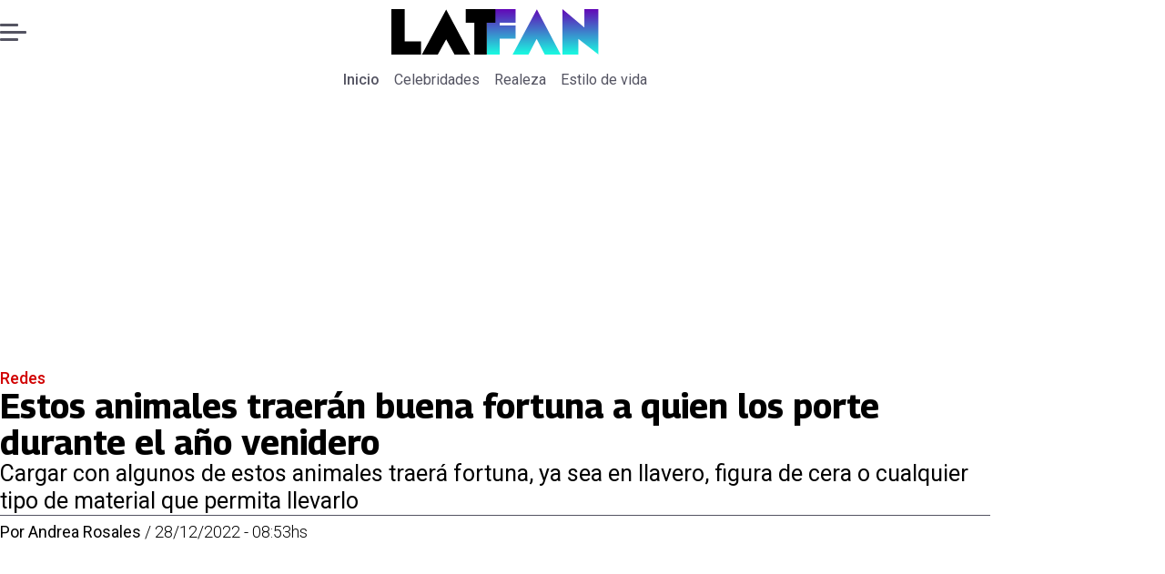

--- FILE ---
content_type: text/html; charset=utf-8
request_url: https://www.latfan.com/redes/2022/12/28/estos-animales-traeran-buena-fortuna-quien-los-porte-durante-el-ano-venidero-15725/
body_size: 25391
content:
<!DOCTYPE html><html lang="es"><head><meta charSet="UTF-8"/><meta name="viewport" content="width=device-width, initial-scale=1"/><title>Estos animales traerán buena fortuna a quien los porte durante el año venidero | Tiempo X</title><meta name="robots" content="index, follow, max-image-preview:large"/><meta property="og:site_name" content="LatFan"/><meta property="og:type" content="article"/><meta property="og:url" content="https://www.latfan.com/redes/2022/12/28/estos-animales-traeran-buena-fortuna-quien-los-porte-durante-el-ano-venidero-15725/"/><meta name="description" content="Cargar con algunos de estos animales traerá fortuna, ya sea en llavero, figura de cera o cualquier tipo de material que permita llevarlo"/><meta property="og:description" content="Cargar con algunos de estos animales traerá fortuna, ya sea en llavero, figura de cera o cualquier tipo de material que permita llevarlo"/><meta name="twitter:description" content="Cargar con algunos de estos animales traerá fortuna, ya sea en llavero, figura de cera o cualquier tipo de material que permita llevarlo"/><meta property="og:title" content="Estos animales traerán buena fortuna a quien los porte durante el año venidero | Tiempo X"/><meta name="twitter:title" content="Estos animales traerán buena fortuna a quien los porte durante el año venidero | Tiempo X"/><meta name="author" content="Andrea Rosales"/><meta property="article:author" content="Andrea Rosales"/><meta property="article:section" content="Redes"/><meta name="keywords" content="Buena suerte, suerte, animales, redes sociales, Instagram"/><meta property="og:see_also" content="https://www.latfan.com/redes/"/><meta property="og:updated_time" content="2023-05-27T14:52:55.711Z"/><meta property="article:modified_time" content="2023-05-27T14:52:55.711Z"/><meta property="article:published_time" content="2022-12-28T11:53:00Z"/><meta property="og:image" content="https://www.latfan.com/resizer/v2/DT5QA6I4FBAMLEAAXUIS4KVV3A.jpg?auth=a11ac03ed7cf11351a0d53f6c911f51f12b55072c822fff78f73b7c6252d02e9&amp;height=630&amp;width=1200&amp;quality=70&amp;smart=true"/><meta name="twitter:image" content="https://www.latfan.com/resizer/v2/DT5QA6I4FBAMLEAAXUIS4KVV3A.jpg?auth=a11ac03ed7cf11351a0d53f6c911f51f12b55072c822fff78f73b7c6252d02e9&amp;height=630&amp;width=1200&amp;quality=70&amp;smart=true"/><meta property="og:image:alt" content=" Los animales que traen suerte para el año venidero - Créditos: Instagram"/><meta name="twitter:image:alt" content=" Los animales que traen suerte para el año venidero - Créditos: Instagram"/><meta property="og:image:width" content="1200"/><meta property="og:image:height" content="630"/><meta name="twitter:card" content="summary_large_image"/><meta name="twitter:site" content="@latfan_com"/><script async="" data-integration="gpt" src="https://securepubads.g.doubleclick.net/tag/js/gpt.js"></script><script src="https://s1.adzonestatic.com/c/9_encancha.2025.1.js"></script><style>div[class^="ad-slot-"]{ min-width: 100%; text-align:center; }
#ad-slot-mobilesticky {margin-bottom: 0}
.ad-slot-topdesktop {height:auto;min-height:250px; display:flex; }
.ad-slot-topresponsive {height:auto;min-height:50px; }
.ad-slot-horizontal {height:auto;min-height:90px; }
.ad-slot-billboard {height:auto;min-height:250px; }
.ad-slot-lateral {height:auto;min-height:250px; }
.ad-slot-box,.ad-slot-mobile_box,.ad-slot-desktop_box {height:auto;min-height:250px; }
.ad-slot-bigbox, .ad-slot-mobile_bigbox, .ad-slot-desktop_bigbox {height:auto;min-height:600px; }

@media screen and (max-width:730px){
 .ad-slot-topdesktop { display:none }
}
@media screen and (min-width:731px){
  .ad-slot-topresponsive { display:none }
}
          </style><link rel="canonical" href="https://www.latfan.com/redes/2022/12/28/estos-animales-traeran-buena-fortuna-quien-los-porte-durante-el-ano-venidero-15725/"/><link rel="icon" type="image/x-icon" href="/pf/resources/favicons/latfan.ico?d=527&amp;mxId=00000000"/><link rel="preload" href="/pf/resources/styles/latfan/css/article.css?d=527&amp;mxId=00000000" as="style"/><link rel="stylesheet" href="/pf/resources/styles/latfan/css/article.css?d=527&amp;mxId=00000000" media="screen"/><link rel="amphtml" href="https://www.latfan.com/redes/2022/12/28/estos-animales-traeran-buena-fortuna-quien-los-porte-durante-el-ano-venidero-15725/?outputType=amp"/><link rel="alternate" type="application/rss+xml" href="https://www.latfan.com/arc/outboundfeeds/rss/category/redes/" title="RSS - Redes"/><script type="application/ld+json">{"@type":"NewsMediaOrganization","@context":"https://schema.org","description":"El minuto a minuto del entretenimiento y espectáculo mundial.","logo":{"@type":"ImageObject","url":"https://www.latfan.com/resizer/v2/ITAUGXCOJFCCNKX4N5OWI6GWUE.png?auth=c3d25f7b702c55734ae68641d350cee0e8d0269f241d1ac3d1e445c14996f49b&smart=true&width=275&height=60","height":"60","width":"275"},"name":"LatFan","sameAs":["https://web.facebook.com/profile.php?id=100075971987632","https://www.instagram.com/latfan_com/","https://x.com/latfan_com"],"url":"https://www.latfan.com/"}</script><script type="application/ld+json">{"@type":"WebSite","@context":"https://schema.org","url":"https://www.latfan.com","potentialAction":{"@type":"SearchAction","target":"https://www.latfan.com/search/?q={search_term_string}","query-input":"required name=search_term_string"}}</script><script type="application/ld+json">{"@type":"BreadcrumbList","@context":"https://schema.org","itemListElement":[{"@type":"ListItem","position":1,"item":{"@id":"https://www.latfan.com/","name":"LatFan"}},{"@type":"ListItem","position":2,"item":{"@id":"https://www.latfan.com/redes/","name":"Redes"}},{"@type":"ListItem","position":3,"item":{"@id":"https://www.latfan.com/redes/2022/12/28/estos-animales-traeran-buena-fortuna-quien-los-porte-durante-el-ano-venidero-15725/","name":"Estos animales traerán buena fortuna a quien los porte durante el año venidero"}}]}</script><script type="application/ld+json">{"@type":"NewsArticle","@context":"https://schema.org","articleBody":"La mayoría de las personas llevan en su bolso, carro, cartera, figuras de animales pues son de la suerte. Normalmente  se colocan en la casa ya que atraen la buena fortuna y se hacen en materiales especiales para que se conviertan en los símbolos más preciados del hogar pero también pueden llevarse en fotos, llaveros, collares, o cualquier tipo de accesorio que permita cargar con la suerte. El elefante es uno de los animales más conocidos como quienes atraen la buena fortuna. Son símbolo de riqueza, fortuna, y sabiduría; eliminan los problemas y traen suerte solo a las personas que se lo piden. No es muy sabido que los osos son de buena suerte pero los que lo saben piden y se les concede. Se dice que tienen poderes sobrenaturales y que para buscar la fortuna hay que pasar los objetos por encima de las figuras de estos animales, por ejemplo un boleto de lotería. A este animal se le atribuye la suerte porque se cree que su hogar en madrigueras los mantiene en contacto con los espíritus. Es normal ver una pata de conejo colgada en algunos sitios pues es la que atrae la fortuna, pero debe ser la izquierda y tiene que estar amarrada con una cinta o una cadena de plata. Su suerte se centra en los negocios y el azar; actúa en contra de las malas vibras y malas energías. Los búhos son sinónimo de sabiduría, e intuición, encontrárselo es de buena suerte.","articleSection":"Redes","author":[{"@type":"Person","name":"Andrea Rosales","url":"https://www.latfan.com/autor/andrea-rosales/"}],"dateCreated":"2023-05-15T15:11:52.252Z","dateModified":"2023-05-27T14:52:55.711Z","datePublished":"2022-12-28T11:53:00Z","description":"Cargar con algunos de estos animales traerá fortuna, ya sea en llavero, figura de cera o cualquier tipo de material que permita llevarlo\r\n","headline":"Estos animales traerán buena fortuna a quien los porte durante el año venidero","image":[{"@type":"ImageObject","width":500,"height":752,"url":"https://www.latfan.com/resizer/v2/DT5QA6I4FBAMLEAAXUIS4KVV3A.jpg?auth=a11ac03ed7cf11351a0d53f6c911f51f12b55072c822fff78f73b7c6252d02e9&height=752&width=500&quality=70&smart=true","description":" Los animales que traen suerte para el año venidero - Créditos: Instagram"},{"@type":"ImageObject","width":800,"height":1202,"url":"https://www.latfan.com/resizer/v2/DT5QA6I4FBAMLEAAXUIS4KVV3A.jpg?auth=a11ac03ed7cf11351a0d53f6c911f51f12b55072c822fff78f73b7c6252d02e9&height=1202&width=800&quality=70&smart=true","description":" Los animales que traen suerte para el año venidero - Créditos: Instagram"},{"@type":"ImageObject","width":1200,"height":1804,"url":"https://www.latfan.com/resizer/v2/DT5QA6I4FBAMLEAAXUIS4KVV3A.jpg?auth=a11ac03ed7cf11351a0d53f6c911f51f12b55072c822fff78f73b7c6252d02e9&height=1804&width=1200&quality=70&smart=true","description":" Los animales que traen suerte para el año venidero - Créditos: Instagram"},{"@type":"ImageObject","width":500,"height":620,"url":"https://www.latfan.com/resizer/v2/KZP3Q54E7BHNZB3C5SXYJPPU3Q.jpg?auth=d8025176a90cd3100b263abaff9fd6c98b224e421a86909d7d5180dd6c42a6d7&height=620&width=500&quality=70&smart=true","description":"\r\nLos elefantes son conocidos como un animal de la buena suerte\r\n"},{"@type":"ImageObject","width":800,"height":992,"url":"https://www.latfan.com/resizer/v2/KZP3Q54E7BHNZB3C5SXYJPPU3Q.jpg?auth=d8025176a90cd3100b263abaff9fd6c98b224e421a86909d7d5180dd6c42a6d7&height=992&width=800&quality=70&smart=true","description":"\r\nLos elefantes son conocidos como un animal de la buena suerte\r\n"},{"@type":"ImageObject","width":1200,"height":1488,"url":"https://www.latfan.com/resizer/v2/KZP3Q54E7BHNZB3C5SXYJPPU3Q.jpg?auth=d8025176a90cd3100b263abaff9fd6c98b224e421a86909d7d5180dd6c42a6d7&height=1488&width=1200&quality=70&smart=true","description":"\r\nLos elefantes son conocidos como un animal de la buena suerte\r\n"},{"@type":"ImageObject","width":500,"height":750,"url":"https://www.latfan.com/resizer/v2/UV7BX5UTKJD3JPWKVR7KMGF6KA.jpg?auth=b0d353271d52230e8e5ede3e103643df113504f4d637a3aa97ac231b87b48507&height=750&width=500&quality=70&smart=true","description":"\r\nLos osos también son animales de la suerte\r\n"},{"@type":"ImageObject","width":800,"height":1200,"url":"https://www.latfan.com/resizer/v2/UV7BX5UTKJD3JPWKVR7KMGF6KA.jpg?auth=b0d353271d52230e8e5ede3e103643df113504f4d637a3aa97ac231b87b48507&height=1200&width=800&quality=70&smart=true","description":"\r\nLos osos también son animales de la suerte\r\n"},{"@type":"ImageObject","width":1200,"height":1800,"url":"https://www.latfan.com/resizer/v2/UV7BX5UTKJD3JPWKVR7KMGF6KA.jpg?auth=b0d353271d52230e8e5ede3e103643df113504f4d637a3aa97ac231b87b48507&height=1800&width=1200&quality=70&smart=true","description":"\r\nLos osos también son animales de la suerte\r\n"},{"@type":"ImageObject","width":500,"height":543,"url":"https://www.latfan.com/resizer/v2/EBCBG4MGIVFPJDN6AFQSU43Q3Y.jpg?auth=f93a9a9a2d8c0a91605ae8be4c2a0ce09b59dfc0144e5163a06ec51cd6f4020b&height=543&width=500&quality=70&smart=true","description":"\r\nLa pata izquierda de los conejos da buena suerte\r\n"},{"@type":"ImageObject","width":800,"height":869,"url":"https://www.latfan.com/resizer/v2/EBCBG4MGIVFPJDN6AFQSU43Q3Y.jpg?auth=f93a9a9a2d8c0a91605ae8be4c2a0ce09b59dfc0144e5163a06ec51cd6f4020b&height=869&width=800&quality=70&smart=true","description":"\r\nLa pata izquierda de los conejos da buena suerte\r\n"},{"@type":"ImageObject","width":1200,"height":1303,"url":"https://www.latfan.com/resizer/v2/EBCBG4MGIVFPJDN6AFQSU43Q3Y.jpg?auth=f93a9a9a2d8c0a91605ae8be4c2a0ce09b59dfc0144e5163a06ec51cd6f4020b&height=1303&width=1200&quality=70&smart=true","description":"\r\nLa pata izquierda de los conejos da buena suerte\r\n"},{"@type":"ImageObject","width":500,"height":649,"url":"https://www.latfan.com/resizer/v2/L3YC46YQLZEMHK2V5FLWWKFLSU.jpg?auth=6f0dce77ad133ca54156a759b97ab2e1044edb9ca4f7be4b42e5a822a87a2105&height=649&width=500&quality=70&smart=true","description":"\r\nEncontrarse a un búho es señal de buena fortuna\r\n"},{"@type":"ImageObject","width":800,"height":1039,"url":"https://www.latfan.com/resizer/v2/L3YC46YQLZEMHK2V5FLWWKFLSU.jpg?auth=6f0dce77ad133ca54156a759b97ab2e1044edb9ca4f7be4b42e5a822a87a2105&height=1039&width=800&quality=70&smart=true","description":"\r\nEncontrarse a un búho es señal de buena fortuna\r\n"},{"@type":"ImageObject","width":1200,"height":1558,"url":"https://www.latfan.com/resizer/v2/L3YC46YQLZEMHK2V5FLWWKFLSU.jpg?auth=6f0dce77ad133ca54156a759b97ab2e1044edb9ca4f7be4b42e5a822a87a2105&height=1558&width=1200&quality=70&smart=true","description":"\r\nEncontrarse a un búho es señal de buena fortuna\r\n"}],"keywords":["Buena suerte","suerte","animales","redes sociales","Instagram"],"mainEntity":{"@type":"ItemList","itemListElement":[{"@type":"ListItem","position":0,"item":{"@type":"WebPage","@id":"https://www.latfan.com/temas/buena-suerte/","name":"Buena suerte"}},{"@type":"ListItem","position":1,"item":{"@type":"WebPage","@id":"https://www.latfan.com/temas/suerte/","name":"suerte"}},{"@type":"ListItem","position":2,"item":{"@type":"WebPage","@id":"https://www.latfan.com/temas/animales/","name":"animales"}},{"@type":"ListItem","position":3,"item":{"@type":"WebPage","@id":"https://www.latfan.com/temas/redes-sociales/","name":"redes sociales"}},{"@type":"ListItem","position":4,"item":{"@type":"WebPage","@id":"https://www.latfan.com/temas/instagram/","name":"Instagram"}}]},"mainEntityOfPage":{"@type":"WebPage","@id":"https://www.latfan.com/redes/2022/12/28/estos-animales-traeran-buena-fortuna-quien-los-porte-durante-el-ano-venidero-15725/"},"publisher":{"@type":"Organization","name":"LatFan","url":"https://www.latfan.com/","logo":{"@type":"ImageObject","url":"https://www.latfan.com/resizer/v2/ITAUGXCOJFCCNKX4N5OWI6GWUE.png?auth=c3d25f7b702c55734ae68641d350cee0e8d0269f241d1ac3d1e445c14996f49b&smart=true&width=275&height=60","height":"60","width":"275"},"sameAs":["https://web.facebook.com/profile.php?id=100075971987632","https://www.instagram.com/latfan_com/","https://x.com/latfan_com"]}}</script><script type="application/javascript" id="polyfill-script">if(!Array.prototype.includes||!(window.Object && window.Object.assign)||!window.Promise||!window.Symbol||!window.fetch){document.write('<script type="application/javascript" src="/pf/dist/engine/polyfill.js?d=527&mxId=00000000" defer=""><\/script>')}</script><script id="fusion-engine-react-script" type="application/javascript" src="/pf/dist/engine/react.js?d=527&amp;mxId=00000000" defer=""></script><script id="fusion-engine-combinations-script" type="application/javascript" src="/pf/dist/components/combinations/article-type.js?d=527&amp;mxId=00000000" defer=""></script><script data-integration="gtm-head">
	(function(w,d,s,l,i){w[l]=w[l]||[];w[l].push({'gtm.start':
		new Date().getTime(),event:'gtm.js'});var f=d.getElementsByTagName(s)[0],
		j=d.createElement(s),dl=l!='dataLayer'?'&l='+l:'';j.async=true;j.src=
		'https://www.googletagmanager.com/gtm.js?id='+i+dl;f.parentNode.insertBefore(j,f);
		})(window,document,'script','dataLayer','GTM-TT7HHTS');
	</script><script async="" src="https://www.googletagmanager.com/gtag/js?id=G-KB6SVTKX2V"></script><script defer="" data-integration="googleAnalyticsTag">
	window.dataLayer = window.dataLayer || [];
	function gtag() {
		dataLayer.push(arguments);
	};
	gtag("js", new Date());
	gtag('config', "G-KB6SVTKX2V", {
    autorPost: 'Andrea Rosales',
    version: 'WEB'
  });
	</script>
<script>(window.BOOMR_mq=window.BOOMR_mq||[]).push(["addVar",{"rua.upush":"false","rua.cpush":"false","rua.upre":"false","rua.cpre":"false","rua.uprl":"false","rua.cprl":"false","rua.cprf":"false","rua.trans":"","rua.cook":"false","rua.ims":"false","rua.ufprl":"false","rua.cfprl":"false","rua.isuxp":"false","rua.texp":"norulematch","rua.ceh":"false","rua.ueh":"false","rua.ieh.st":"0"}]);</script>
                              <script>!function(e){var n="https://s.go-mpulse.net/boomerang/";if("False"=="True")e.BOOMR_config=e.BOOMR_config||{},e.BOOMR_config.PageParams=e.BOOMR_config.PageParams||{},e.BOOMR_config.PageParams.pci=!0,n="https://s2.go-mpulse.net/boomerang/";if(window.BOOMR_API_key="JPBMH-LP82H-QQZM7-S9JUP-3QBA2",function(){function e(){if(!o){var e=document.createElement("script");e.id="boomr-scr-as",e.src=window.BOOMR.url,e.async=!0,i.parentNode.appendChild(e),o=!0}}function t(e){o=!0;var n,t,a,r,d=document,O=window;if(window.BOOMR.snippetMethod=e?"if":"i",t=function(e,n){var t=d.createElement("script");t.id=n||"boomr-if-as",t.src=window.BOOMR.url,BOOMR_lstart=(new Date).getTime(),e=e||d.body,e.appendChild(t)},!window.addEventListener&&window.attachEvent&&navigator.userAgent.match(/MSIE [67]\./))return window.BOOMR.snippetMethod="s",void t(i.parentNode,"boomr-async");a=document.createElement("IFRAME"),a.src="about:blank",a.title="",a.role="presentation",a.loading="eager",r=(a.frameElement||a).style,r.width=0,r.height=0,r.border=0,r.display="none",i.parentNode.appendChild(a);try{O=a.contentWindow,d=O.document.open()}catch(_){n=document.domain,a.src="javascript:var d=document.open();d.domain='"+n+"';void(0);",O=a.contentWindow,d=O.document.open()}if(n)d._boomrl=function(){this.domain=n,t()},d.write("<bo"+"dy onload='document._boomrl();'>");else if(O._boomrl=function(){t()},O.addEventListener)O.addEventListener("load",O._boomrl,!1);else if(O.attachEvent)O.attachEvent("onload",O._boomrl);d.close()}function a(e){window.BOOMR_onload=e&&e.timeStamp||(new Date).getTime()}if(!window.BOOMR||!window.BOOMR.version&&!window.BOOMR.snippetExecuted){window.BOOMR=window.BOOMR||{},window.BOOMR.snippetStart=(new Date).getTime(),window.BOOMR.snippetExecuted=!0,window.BOOMR.snippetVersion=12,window.BOOMR.url=n+"JPBMH-LP82H-QQZM7-S9JUP-3QBA2";var i=document.currentScript||document.getElementsByTagName("script")[0],o=!1,r=document.createElement("link");if(r.relList&&"function"==typeof r.relList.supports&&r.relList.supports("preload")&&"as"in r)window.BOOMR.snippetMethod="p",r.href=window.BOOMR.url,r.rel="preload",r.as="script",r.addEventListener("load",e),r.addEventListener("error",function(){t(!0)}),setTimeout(function(){if(!o)t(!0)},3e3),BOOMR_lstart=(new Date).getTime(),i.parentNode.appendChild(r);else t(!1);if(window.addEventListener)window.addEventListener("load",a,!1);else if(window.attachEvent)window.attachEvent("onload",a)}}(),"".length>0)if(e&&"performance"in e&&e.performance&&"function"==typeof e.performance.setResourceTimingBufferSize)e.performance.setResourceTimingBufferSize();!function(){if(BOOMR=e.BOOMR||{},BOOMR.plugins=BOOMR.plugins||{},!BOOMR.plugins.AK){var n=""=="true"?1:0,t="",a="cj3buiqx3t3cw2lqv4eq-f-e163601a0-clientnsv4-s.akamaihd.net",i="false"=="true"?2:1,o={"ak.v":"39","ak.cp":"1394796","ak.ai":parseInt("844462",10),"ak.ol":"0","ak.cr":9,"ak.ipv":4,"ak.proto":"h2","ak.rid":"d948130","ak.r":42198,"ak.a2":n,"ak.m":"","ak.n":"ff","ak.bpcip":"18.118.26.0","ak.cport":45442,"ak.gh":"23.66.232.61","ak.quicv":"","ak.tlsv":"tls1.3","ak.0rtt":"","ak.0rtt.ed":"","ak.csrc":"-","ak.acc":"","ak.t":"1768992521","ak.ak":"hOBiQwZUYzCg5VSAfCLimQ==r9E2om0wOPf0Rr6ETK+MF1xEXFMAAXWPNjp4G5QtGAPFcKI+qg/cDjqi233X/nMseHeWgcK7NGSJute9HiP4s7Yhl7aqvuN9X1QpnLiK4AYDiXJI8iOFPDtKJnZFrNbj5M/HszAcOe9XcNsEYNsG/yrDm7HJnsZZSTnRGMJT1gjqsNIMKimZ9vU8GSCD6OqXe+9tD8UxXZ5yP/pHjvKYV8QY4uCM59+PDmTZL5Y3mml2CCaV2aHCwaaIHKgk4Ag7MEi0Vl8OBY134QTB0L8f5ah2KSc44nn18W6DSJfBH7Cys8vwK7AGTPyAM7XgXzNy3CRiZoQtYqXst1uJwl84NaAgf3g4eu9W7lJdzPtEKV/Hg1Gz+KlRa+qyXVzP4f3kp88tjWJd5R42PFZwmY/0ptazAXkDAxRRFDj+042IHs0=","ak.pv":"10","ak.dpoabenc":"","ak.tf":i};if(""!==t)o["ak.ruds"]=t;var r={i:!1,av:function(n){var t="http.initiator";if(n&&(!n[t]||"spa_hard"===n[t]))o["ak.feo"]=void 0!==e.aFeoApplied?1:0,BOOMR.addVar(o)},rv:function(){var e=["ak.bpcip","ak.cport","ak.cr","ak.csrc","ak.gh","ak.ipv","ak.m","ak.n","ak.ol","ak.proto","ak.quicv","ak.tlsv","ak.0rtt","ak.0rtt.ed","ak.r","ak.acc","ak.t","ak.tf"];BOOMR.removeVar(e)}};BOOMR.plugins.AK={akVars:o,akDNSPreFetchDomain:a,init:function(){if(!r.i){var e=BOOMR.subscribe;e("before_beacon",r.av,null,null),e("onbeacon",r.rv,null,null),r.i=!0}return this},is_complete:function(){return!0}}}}()}(window);</script></head><body><div id="fusion-app"><div class="right-rail-layout" style="--color-accent:#D10000"><div class="right-rail-layout__topmobile"></div><header class="right-rail-layout__header"><div class="adzone-ad adzone-ad--topresponsive"><div class="ad-slot-topresponsive ad-slot-top" id="ad-slot-top_mobile"></div></div><div class="masthead"><div class="masthead__main-row"><button class="masthead__burger" type="button" aria-label="Menu"><span class="masthead__burger__line"></span><span class="masthead__burger__line masthead__burger__line--middle"></span><span class="masthead__burger__line"></span></button><a class=" masthead__logo masthead__logo--latfan " href="/" data-logo-id="latfan"><img src="/pf/resources/logos/latfan.svg?d=527&amp;mxId=00000000" alt="Latfan" loading="eager" width="227" height="50" class="masthead__logo-img masthead__logo-img--latfan" fetchpriority="high"/></a></div><div class="navigation"><a class="navigation__link navigation__link--parent" href="/" target="_self">Inicio</a><a class="navigation__link " href="/celebridades/" target="_self">Celebridades</a><a class="navigation__link " href="/realeza/" target="_self">Realeza</a><a class="navigation__link " href="/estilo-de-vida/" target="_self">Estilo de vida</a></div></div></header><section class="right-rail-layout__fullwidth"><div class="adzone-ad adzone-ad--topdesktop"><div class="ad-slot-topdesktop ad-slot-top" id="ad-slot-top_desktop"></div></div><div id="fusion-static-enter:f0fOu914JJLW2PO" style="display:none" data-fusion-component="f0fOu914JJLW2PO"></div><header class="article-body__headline"><div class="article-body__headline__breadcrumb"><a aria-label="Redes" class="article-body__headline__breadcrumb-link article-body__headline__breadcrumb-link--active" href="/redes/" target="_self">Redes</a></div><h1 class="article-body__headline__title">Estos animales traerán buena fortuna a quien los porte durante el año venidero</h1><h2 class="article-body__headline__subtitle">Cargar con algunos de estos animales traerá fortuna, ya sea en llavero, figura de cera o cualquier tipo de material que permita llevarlo
</h2><div class="article-body__headline__meta"><span class="article-body__headline__meta-author"><span>Por </span><address><a aria-label="Link a autor" class="article-body__byline__author" href="/autor/andrea-rosales/" target="_self">Andrea Rosales</a></address></span><span class="article-body__headline__meta-divider"> / </span><span class="article-body__headline__meta-date">28/12/2022 - 08:53hs</span></div></header><div id="fusion-static-exit:f0fOu914JJLW2PO" style="display:none" data-fusion-component="f0fOu914JJLW2PO"></div></section><div class="right-rail-layout__body"><main class="right-rail-layout__body-content"><div class="article-body__lead-art"><div class="article-body__image article-body__image--lead"><img alt=" Los animales que traen suerte para el año venidero - Créditos: Instagram" class="global-image" decoding="async" sizes="(min-width: 500px) 800px, 500px" src="https://www.latfan.com/resizer/v2/los-animales-que-traen-suerte-para-el-ano-venidero---creditos-instagram-DT5QA6I4FBAMLEAAXUIS4KVV3A.jpg?auth=a11ac03ed7cf11351a0d53f6c911f51f12b55072c822fff78f73b7c6252d02e9&amp;smart=true&amp;width=800&amp;height=1202&amp;quality=70" srcSet="https://www.latfan.com/resizer/v2/los-animales-que-traen-suerte-para-el-ano-venidero---creditos-instagram-DT5QA6I4FBAMLEAAXUIS4KVV3A.jpg?auth=a11ac03ed7cf11351a0d53f6c911f51f12b55072c822fff78f73b7c6252d02e9&amp;smart=true&amp;width=500&amp;height=752&amp;quality=70 500w, https://www.latfan.com/resizer/v2/los-animales-que-traen-suerte-para-el-ano-venidero---creditos-instagram-DT5QA6I4FBAMLEAAXUIS4KVV3A.jpg?auth=a11ac03ed7cf11351a0d53f6c911f51f12b55072c822fff78f73b7c6252d02e9&amp;smart=true&amp;width=800&amp;height=1202&amp;quality=70 800w" style="aspect-ratio:499/750" fetchpriority="high" loading="eager"/><figcaption class="article-body__image-caption-container"><span class="article-body__image-caption-title"> Los animales que traen suerte para el año venidero - Créditos: Instagram</span><span class="article-body__image-caption-caption"> Los animales que traen suerte para el año venidero - Créditos: Instagram</span></figcaption></div></div><div class="article-body"><p class="article-body__paragraph">La mayoría de las personas llevan en su<strong> bolso, carro, cartera, figuras de animales pues son de la suerte. </strong>Normalmente  se <strong>colocan en la casa ya que <a href="https://www.latfan.com/redes/2022/12/24/los-colores-para-atraer-el-amor-la-suerte-este-2023-15262.html">atraen la buena fortuna</a></strong> y se hacen en materiales especiales para que se conviertan en los símbolos más preciados del hogar pero también pueden<strong> llevarse en fotos, llaveros, collares, o cualquier tipo de accesorio </strong>que permita cargar con la suerte.</p><h2 class="article-body__heading-h2 article-body__heading">Animales de la buena suerte:</h2><h2 class="article-body__heading-h2 article-body__heading">Elefante </h2><p class="article-body__paragraph">El elefante es uno de los <strong>animales más conocidos como quienes atraen la buena fortuna</strong>. Son símbolo de ri<strong>queza, fortuna, y sabiduría</strong>; eliminan los problemas y traen suerte solo a las personas que se lo piden.</p><div class="adzone-ad adzone-ad--box"><div class="ad-slot-box " id="ad-slot-box1"></div></div><div class="article-body__image "><img alt="" class="global-image" decoding="async" sizes="(min-width: 500px) 800px, 500px" src="https://www.latfan.com/resizer/v2/los-elefantes-son-conocidos-como-un-animal-de-la-buena-suerte-KZP3Q54E7BHNZB3C5SXYJPPU3Q.jpg?auth=d8025176a90cd3100b263abaff9fd6c98b224e421a86909d7d5180dd6c42a6d7&amp;smart=true&amp;width=800&amp;height=992&amp;quality=70" srcSet="https://www.latfan.com/resizer/v2/los-elefantes-son-conocidos-como-un-animal-de-la-buena-suerte-KZP3Q54E7BHNZB3C5SXYJPPU3Q.jpg?auth=d8025176a90cd3100b263abaff9fd6c98b224e421a86909d7d5180dd6c42a6d7&amp;smart=true&amp;width=500&amp;height=620&amp;quality=70 500w, https://www.latfan.com/resizer/v2/los-elefantes-son-conocidos-como-un-animal-de-la-buena-suerte-KZP3Q54E7BHNZB3C5SXYJPPU3Q.jpg?auth=d8025176a90cd3100b263abaff9fd6c98b224e421a86909d7d5180dd6c42a6d7&amp;smart=true&amp;width=800&amp;height=992&amp;quality=70 800w" style="aspect-ratio:96/119" fetchpriority="low" loading="lazy"/><figcaption class="article-body__image-caption-container"><span class="article-body__image-caption-title">
Los elefantes son conocidos como un animal de la buena suerte
</span><span class="article-body__image-caption-caption"></span></figcaption></div><h2 class="article-body__heading-h2 article-body__heading">Oso</h2><p class="article-body__paragraph">No es muy sabido que los osos son de buena suerte<strong> pero los que lo saben piden y se les concede</strong>. Se dice que <strong>tienen poderes sobrenaturales </strong>y que para buscar la fortuna hay que pasar los objetos por encima de las figuras de estos animales, por ejemplo un boleto de lotería.</p><div class="article-body__image "><img alt="" class="global-image" decoding="async" sizes="(min-width: 500px) 800px, 500px" src="https://www.latfan.com/resizer/v2/los-osos-tambien-son-animales-de-la-suerte-UV7BX5UTKJD3JPWKVR7KMGF6KA.jpg?auth=b0d353271d52230e8e5ede3e103643df113504f4d637a3aa97ac231b87b48507&amp;smart=true&amp;width=800&amp;height=1200&amp;quality=70" srcSet="https://www.latfan.com/resizer/v2/los-osos-tambien-son-animales-de-la-suerte-UV7BX5UTKJD3JPWKVR7KMGF6KA.jpg?auth=b0d353271d52230e8e5ede3e103643df113504f4d637a3aa97ac231b87b48507&amp;smart=true&amp;width=500&amp;height=750&amp;quality=70 500w, https://www.latfan.com/resizer/v2/los-osos-tambien-son-animales-de-la-suerte-UV7BX5UTKJD3JPWKVR7KMGF6KA.jpg?auth=b0d353271d52230e8e5ede3e103643df113504f4d637a3aa97ac231b87b48507&amp;smart=true&amp;width=800&amp;height=1200&amp;quality=70 800w" style="aspect-ratio:2/3" fetchpriority="low" loading="lazy"/><figcaption class="article-body__image-caption-container"><span class="article-body__image-caption-title">
Los osos también son animales de la suerte
</span><span class="article-body__image-caption-caption"></span></figcaption></div><h2 class="article-body__heading-h2 article-body__heading">Conejo</h2><p class="article-body__paragraph">A este animal se le atribuye la suerte porque se cree que <strong>su hogar en madrigueras los mantiene en contacto con los espíritus</strong>. Es normal ver una pata de conejo colgada en algunos sitios pues es la que <strong>atrae la fortuna, pero debe ser la izquierda y tiene que estar amarrada con una cinta o una cadena de plata.</strong></p><div class="adzone-ad adzone-ad--box"><div class="ad-slot-box " id="ad-slot-box2"></div></div><div class="article-body__image "><img alt="" class="global-image" decoding="async" sizes="(min-width: 500px) 800px, 500px" src="https://www.latfan.com/resizer/v2/la-pata-izquierda-de-los-conejos-da-buena-suerte-EBCBG4MGIVFPJDN6AFQSU43Q3Y.jpg?auth=f93a9a9a2d8c0a91605ae8be4c2a0ce09b59dfc0144e5163a06ec51cd6f4020b&amp;smart=true&amp;width=800&amp;height=869&amp;quality=70" srcSet="https://www.latfan.com/resizer/v2/la-pata-izquierda-de-los-conejos-da-buena-suerte-EBCBG4MGIVFPJDN6AFQSU43Q3Y.jpg?auth=f93a9a9a2d8c0a91605ae8be4c2a0ce09b59dfc0144e5163a06ec51cd6f4020b&amp;smart=true&amp;width=500&amp;height=543&amp;quality=70 500w, https://www.latfan.com/resizer/v2/la-pata-izquierda-de-los-conejos-da-buena-suerte-EBCBG4MGIVFPJDN6AFQSU43Q3Y.jpg?auth=f93a9a9a2d8c0a91605ae8be4c2a0ce09b59dfc0144e5163a06ec51cd6f4020b&amp;smart=true&amp;width=800&amp;height=869&amp;quality=70 800w" style="aspect-ratio:128/139" fetchpriority="low" loading="lazy"/><figcaption class="article-body__image-caption-container"><span class="article-body__image-caption-title">
La pata izquierda de los conejos da buena suerte
</span><span class="article-body__image-caption-caption"></span></figcaption></div><h2 class="article-body__heading-h2 article-body__heading">Búho</h2><p class="article-body__paragraph">Su suerte se centra en los negocios y el azar; actúa en contra de las malas vibras y malas energías. Los búhos son s<strong>inónimo de sabiduría, e intuición, encontrárselo es de buena suerte. </strong></p><div class="article-body__image "><img alt="" class="global-image" decoding="async" sizes="(min-width: 500px) 800px, 500px" src="https://www.latfan.com/resizer/v2/encontrarse-a-un-buho-es-senal-de-buena-fortuna-L3YC46YQLZEMHK2V5FLWWKFLSU.jpg?auth=6f0dce77ad133ca54156a759b97ab2e1044edb9ca4f7be4b42e5a822a87a2105&amp;smart=true&amp;width=800&amp;height=1039&amp;quality=70" srcSet="https://www.latfan.com/resizer/v2/encontrarse-a-un-buho-es-senal-de-buena-fortuna-L3YC46YQLZEMHK2V5FLWWKFLSU.jpg?auth=6f0dce77ad133ca54156a759b97ab2e1044edb9ca4f7be4b42e5a822a87a2105&amp;smart=true&amp;width=500&amp;height=649&amp;quality=70 500w, https://www.latfan.com/resizer/v2/encontrarse-a-un-buho-es-senal-de-buena-fortuna-L3YC46YQLZEMHK2V5FLWWKFLSU.jpg?auth=6f0dce77ad133ca54156a759b97ab2e1044edb9ca4f7be4b42e5a822a87a2105&amp;smart=true&amp;width=800&amp;height=1039&amp;quality=70 800w" style="aspect-ratio:768/997" fetchpriority="low" loading="lazy"/><figcaption class="article-body__image-caption-container"><span class="article-body__image-caption-title">
Encontrarse a un búho es señal de buena fortuna
</span><span class="article-body__image-caption-caption"></span></figcaption></div><div class="article-body__tags"><div class="article-tags">Tags: <span><a class="link" href="/temas/buena-suerte/" target="_self"><span class="tag-text">Buena suerte</span></a><span class="tag-separator"> / </span></span><span><a class="link" href="/temas/suerte/" target="_self"><span class="tag-text">suerte</span></a><span class="tag-separator"> / </span></span><span><a class="link" href="/temas/animales/" target="_self"><span class="tag-text">animales</span></a><span class="tag-separator"> / </span></span><span><a class="link" href="/temas/redes-sociales/" target="_self"><span class="tag-text">redes sociales</span></a><span class="tag-separator"> / </span></span><span><a class="link" href="/temas/instagram/" target="_self"><span class="tag-text">Instagram</span></a></span></div></div><div class="article-body__sharer"><a aria-label="Facebook En cancha" target="_blank" rel="noopener noreferrer" class="link" href="https://www.facebook.com/sharer/sharer.php?u=https://www.latfan.com/redes/2022/12/28/estos-animales-traeran-buena-fortuna-quien-los-porte-durante-el-ano-venidero-15725/"><svg xmlns="http://www.w3.org/2000/svg" viewBox="0 0 38 37" fill="none" class="icon-facebook "><path d="M37.5084 18.5005C37.5084 27.8441 30.5826 35.5686 21.5853 36.8221C20.7441 36.9388 19.8834 36.9997 19.0097 36.9997C18.0012 36.9997 17.0109 36.9193 16.0465 36.7638C7.23849 35.3457 0.510986 27.708 0.510986 18.5005C0.510986 8.28327 8.79399 6.10352e-05 19.011 6.10352e-05C29.228 6.10352e-05 37.511 8.28327 37.511 18.5005H37.5084Z" fill="currentColor" class="background-path"></path><path d="M21.5854 14.8556V18.8857H26.5707L25.7813 24.3145H21.5854V36.8223C20.7441 36.939 19.8834 36.9999 19.0097 36.9999C18.0012 36.9999 17.0109 36.9195 16.0465 36.764V24.3145H11.4487V18.8857H16.0465V13.9547C16.0465 10.8955 18.5262 8.41438 21.5867 8.41438V8.41697C21.5957 8.41697 21.6035 8.41438 21.6126 8.41438H26.572V13.1095H23.3314C22.3683 13.1095 21.5867 13.8912 21.5867 14.8543L21.5854 14.8556Z" fill="var(--secondary-icon-color)" class="foreground-path"></path></svg><span class="visually-hidden">abre en nueva pestaña</span></a><a aria-label="X En cancha" target="_blank" rel="noopener noreferrer" class="link" href="https://x.com/intent/tweet?text=Estos animales traerán buena fortuna a quien los porte durante el año venidero&amp;url=https://www.latfan.com/redes/2022/12/28/estos-animales-traeran-buena-fortuna-quien-los-porte-durante-el-ano-venidero-15725/"><svg viewBox="0 0 28 25" fill="none" xmlns="http://www.w3.org/2000/svg" class="icon-whatsapp "><path d="M21.7641 0.142578H25.9043L16.8592 10.4805L27.5 24.5481H19.1683L12.6427 16.0162L5.17584 24.5481H1.03317L10.7078 13.4905L0.5 0.142578H9.04318L14.9418 7.94108L21.7641 0.142578ZM20.311 22.07H22.6051L7.79662 2.49051H5.33479L20.311 22.07Z" fill="currentColor"></path></svg><span class="visually-hidden">abre en nueva pestaña</span></a><a aria-label="Whatsapp En cancha" target="_blank" rel="noopener noreferrer" class="link" href="https://api.whatsapp.com/send?text=Estos animales traerán buena fortuna a quien los porte durante el año venidero%20https://www.latfan.com/redes/2022/12/28/estos-animales-traeran-buena-fortuna-quien-los-porte-durante-el-ano-venidero-15725/"><svg viewBox="0 0 29 29" fill="none" xmlns="http://www.w3.org/2000/svg" class="icon-whatsapp "><path d="M0.5 28.7787L2.51287 21.4252C1.27079 19.2727 0.618124 16.8326 0.619317 14.3306C0.622896 6.50814 6.98844 0.142578 14.8097 0.142578C18.6051 0.143771 22.1679 1.62211 24.8478 4.30436C27.5264 6.9866 29.0012 10.5518 29 14.3437C28.9964 22.1673 22.6309 28.5329 14.8097 28.5329C12.4353 28.5317 10.0955 27.9363 8.02292 26.8052L0.5 28.7787ZM8.37133 24.2363C10.3711 25.4235 12.2801 26.1346 14.8049 26.1358C21.3053 26.1358 26.6005 20.8453 26.6041 14.3413C26.6065 7.82421 21.3363 2.54085 14.8144 2.53846C8.30928 2.53846 3.01758 7.82898 3.0152 14.3318C3.014 16.9866 3.79195 18.9744 5.09847 21.0541L3.90649 25.4068L8.37133 24.2363ZM21.9579 17.7168C21.8696 17.5688 21.6334 17.4805 21.2778 17.3028C20.9234 17.125 19.1802 16.2671 18.8545 16.149C18.53 16.0308 18.2937 15.9712 18.0563 16.3267C17.82 16.6811 17.1399 17.4805 16.9335 17.7168C16.7271 17.953 16.5195 17.9829 16.1651 17.8051C15.8107 17.6273 14.6677 17.2538 13.3134 16.0452C12.2599 15.1049 11.5475 13.944 11.3411 13.5884C11.1347 13.234 11.3196 13.0419 11.4962 12.8654C11.6561 12.7067 11.8506 12.4513 12.0284 12.2437C12.2086 12.0385 12.267 11.8905 12.3863 11.6531C12.5045 11.4168 12.446 11.2092 12.3565 11.0314C12.267 10.8549 11.5583 9.10925 11.2636 8.39932C10.9748 7.70847 10.6825 7.80154 10.4653 7.7908L9.78523 7.77887C9.54898 7.77887 9.16478 7.86716 8.84024 8.22273C8.5157 8.57829 7.59935 9.43499 7.59935 11.1806C7.59935 12.9262 8.87007 14.6122 9.04666 14.8484C9.22444 15.0846 11.5463 18.6665 15.1032 20.2022C15.9491 20.5673 16.6101 20.7856 17.1244 20.9491C17.9739 21.2187 18.7471 21.1806 19.358 21.0899C20.0393 20.9885 21.4556 20.232 21.7515 19.4039C22.0474 18.5747 22.0474 17.8647 21.9579 17.7168Z" fill="currentColor"></path></svg><span class="visually-hidden">abre en nueva pestaña</span></a><a aria-label="Copiar enlace" class="link" href="#" target="_self"><svg xmlns="http://www.w3.org/2000/svg" viewBox="0 0 36 36" class="icon-copy "><path fill="currentColor" d="M15 9l6-6s6-6 12 0 0 12 0 12l-8 8s-6 6-12 0c-1.125-1.125-1.822-2.62-1.822-2.62l3.353-3.348S14.396 18.396 16 20c0 0 3 3 6 0l8-8s3-3 0-6-6 0-6 0l-3.729 3.729s-1.854-1.521-5.646-.354L15 9z"></path><path fill="currentColor" d="M20.845 27l-6 6s-6 6-12 0 0-12 0-12l8-8s6-6 12 0c1.125 1.125 1.822 2.62 1.822 2.62l-3.354 3.349s.135-1.365-1.469-2.969c0 0-3-3-6 0l-8 8s-3 3 0 6 6 0 6 0l3.729-3.729s1.854 1.521 5.646.354l-.374.375z"></path></svg></a></div><div class="article-body__follow-google-news"><div class="article-follow-google-news"><a class="link" href="/" target="_self"><svg width="100" height="82" viewBox="0 0 100 82" fill="none" xmlns="http://www.w3.org/2000/svg"><g clip-path="url(#clip0_64_21)"><path d="M79.5446 55.5001C79.5446 56.8923 78.3967 58.0326 76.9938 58.0326H23.0049C21.6021 58.0326 20.4541 56.8923 20.4541 55.5001V2.53252C20.4541 1.14032 21.6021 0 23.0049 0H76.9953C78.3982 0 79.5461 1.14032 79.5461 2.53252V55.5001H79.5446Z" fill="#0C9D58"></path><path opacity="0.2" d="M79.5447 13.6167L59.3105 11.0125L79.5447 16.4408V13.6167Z" fill="#004D40"></path><path opacity="0.2" d="M50.9751 2.76141L20.333 16.4437L54.1991 4.11697V4.08339C53.6038 2.80721 52.1535 2.21186 50.9751 2.76141Z" fill="#004D40"></path><path opacity="0.2" d="M76.9953 0H23.0049C21.6021 0 20.4541 1.14032 20.4541 2.53252V3.10038C20.4541 1.70819 21.6021 0.56787 23.0049 0.56787H76.9953C78.3982 0.56787 79.5461 1.70819 79.5461 3.10038V2.53252C79.5446 1.14032 78.3982 0 76.9953 0Z" fill="white"></path><path d="M33.5561 53.8727C33.1912 55.2329 33.9194 56.6205 35.1742 56.9563L85.1803 70.4051C86.4351 70.7409 87.7601 69.9028 88.1235 68.5427L99.9037 24.5786C100.269 23.2185 99.5404 21.8308 98.2856 21.495L48.2795 8.04626C47.0247 7.71042 45.6996 8.54849 45.3363 9.90863L33.5561 53.8727Z" fill="#EA4335"></path><path opacity="0.2" d="M88.6367 40.2715L91.2669 56.2497L88.6367 66.0699V40.2715Z" fill="#3E2723"></path><path opacity="0.2" d="M59.5469 11.6643L61.9038 12.2978L63.3663 22.1592L59.5469 11.6643Z" fill="#3E2723"></path><path opacity="0.2" d="M98.2872 21.495L48.2811 8.04626C47.0263 7.71042 45.7012 8.54849 45.3379 9.90863L33.5577 53.8727C33.5378 53.946 33.5333 54.0208 33.5195 54.0941L45.2112 10.4628C45.5761 9.10262 46.9011 8.26455 48.1544 8.60039L98.1605 22.0491C99.3466 22.3666 100.05 23.626 99.8168 24.9129L99.9068 24.5786C100.27 23.2185 99.542 21.8308 98.2872 21.495Z" fill="white"></path><path d="M72.9391 48.4583C73.4199 49.7818 72.8154 51.2274 71.5957 51.6716L18.8281 70.8769C17.6069 71.3211 16.2147 70.6022 15.7338 69.2786L0.166274 26.5083C-0.314584 25.1848 0.289923 23.7392 1.50962 23.295L54.2772 4.08967C55.4985 3.64545 56.8906 4.36444 57.3715 5.68795L72.9391 48.4583Z" fill="#FFC107"></path><path opacity="0.2" d="M0.366092 27.047C-0.114765 25.7235 0.489741 24.2779 1.70944 23.8336L54.477 4.62683C55.6845 4.18718 57.0569 4.88786 57.553 6.18389L57.3713 5.68624C56.889 4.36274 55.4968 3.64374 54.2771 4.08796L1.50946 23.2948C0.288239 23.739 -0.316267 25.1846 0.166117 26.5081L15.7337 69.2785C15.7383 69.2922 15.7474 69.3044 15.7535 69.3197L0.366092 27.047Z" fill="white"></path><path d="M88.6363 79.2606C88.6363 80.6665 87.4853 81.8175 86.0794 81.8175H13.9202C12.5143 81.8175 11.3633 80.6665 11.3633 79.2606V24.7161C11.3633 23.3102 12.5143 22.1592 13.9202 22.1592H86.0794C87.4853 22.1592 88.6363 23.3102 88.6363 24.7161V79.2606Z" fill="#4285F4"></path><path d="M74.8579 43.7504H53.2666V38.0686H74.8579C75.4853 38.0686 75.9936 38.5769 75.9936 39.2043V42.6131C75.9936 43.2405 75.4853 43.7504 74.8579 43.7504ZM74.8579 65.3401H53.2666V59.6583H74.8579C75.4853 59.6583 75.9936 60.1667 75.9936 60.7941V64.2028C75.9936 64.8317 75.4853 65.3401 74.8579 65.3401ZM78.2666 54.5445H53.2666V48.8627H78.2666C78.894 48.8627 79.4023 49.371 79.4023 49.9984V53.4072C79.4023 54.0361 78.894 54.5445 78.2666 54.5445Z" fill="white"></path><path opacity="0.2" d="M86.0794 81.2496H13.9202C12.5143 81.2496 11.3633 80.0986 11.3633 78.6926V79.2605C11.3633 80.6664 12.5143 81.8174 13.9202 81.8174H86.0794C87.4853 81.8174 88.6363 80.6664 88.6363 79.2605V78.6926C88.6363 80.0986 87.4853 81.2496 86.0794 81.2496Z" fill="#1A237E"></path><path opacity="0.2" d="M13.9202 22.7271H86.0794C87.4853 22.7271 88.6363 23.8781 88.6363 25.284V24.7161C88.6363 23.3102 87.4853 22.1592 86.0794 22.1592H13.9202C12.5143 22.1592 11.3633 23.3102 11.3633 24.7161V25.284C11.3633 23.8781 12.5143 22.7271 13.9202 22.7271Z" fill="white"></path><path d="M33.9486 49.4321V54.5567H41.3019C40.6943 57.6784 37.9496 59.9423 33.9486 59.9423C29.485 59.9423 25.8656 56.1672 25.8656 51.7036C25.8656 47.24 29.485 43.4649 33.9486 43.4649C35.959 43.4649 37.7588 44.1564 39.18 45.5104V45.5135L43.0711 41.6224C40.7081 39.4196 37.626 38.0686 33.9471 38.0686C26.4167 38.0686 20.3105 44.1732 20.3105 51.7051C20.3105 59.237 26.4151 65.3416 33.9471 65.3416C41.8224 65.3416 47.0035 59.8049 47.0035 52.015C47.0035 51.122 46.921 50.261 46.7882 49.4321H33.9486Z" fill="white"></path><g opacity="0.2"><path d="M34.0908 54.5566V55.1245H41.3067C41.3602 54.9383 41.406 54.749 41.4441 54.5566H34.0908Z" fill="#1A237E"></path><path d="M34.0906 65.3401C26.6549 65.3401 20.6129 59.3881 20.4617 51.9875C20.4602 52.0822 20.4541 52.1768 20.4541 52.2714C20.4541 59.8033 26.5587 65.9079 34.0906 65.9079C41.966 65.9079 47.147 60.3712 47.147 52.5813C47.147 52.5187 47.1394 52.4607 47.1394 52.3981C46.9699 59.985 41.8362 65.3401 34.0906 65.3401ZM39.322 45.5104C37.9008 44.1579 36.0995 43.4649 34.0906 43.4649C29.627 43.4649 26.0076 47.24 26.0076 51.7036C26.0076 51.7997 26.0183 51.8929 26.0214 51.9875C26.1725 47.6491 29.7217 44.0328 34.0906 44.0328C36.101 44.0328 37.9008 44.7243 39.322 46.0783V46.0814L43.4971 41.9063C43.3994 41.8147 43.291 41.7338 43.1903 41.6453L39.3236 45.5135L39.322 45.5104Z" fill="#1A237E"></path></g><path opacity="0.2" d="M75.9936 43.1809V42.613C75.9936 43.2404 75.4853 43.7488 74.8579 43.7488H53.2666V44.3166H74.8579C75.4853 44.3182 75.9936 43.8098 75.9936 43.1809ZM74.8579 65.34H53.2666V65.9079H74.8579C75.4853 65.9079 75.9936 65.3996 75.9936 64.7722V64.2043C75.9936 64.8317 75.4853 65.34 74.8579 65.34ZM78.2666 54.5444H53.2666V55.1123H78.2666C78.894 55.1123 79.4023 54.6039 79.4023 53.9765V53.4087C79.4023 54.0361 78.894 54.5444 78.2666 54.5444Z" fill="#1A237E"></path><path d="M98.287 21.4951L79.5457 16.4545V2.53252C79.5457 1.14032 78.3978 0 76.9949 0H23.0045C21.6017 0 20.4537 1.14032 20.4537 2.53252V16.3995L1.50946 23.2949C0.288239 23.7391 -0.316267 25.1847 0.166117 26.5082L11.3632 57.2739V79.2606C11.3632 80.6665 12.5142 81.8175 13.9202 81.8175H86.0793C87.4852 81.8175 88.6362 80.6665 88.6362 79.2606V66.6377L99.9066 24.5787C100.27 23.2185 99.5418 21.8309 98.287 21.4951Z" fill="url(#paint0_radial_64_21)"></path></g><defs><radialGradient id="paint0_radial_64_21" cx="0" cy="0" r="1" gradientUnits="userSpaceOnUse" gradientTransform="translate(22.5375 6.62875) scale(97.2486 97.2486)"><stop stop-color="white" stop-opacity="0.1"></stop><stop offset="1" stop-color="white" stop-opacity="0"></stop></radialGradient><clipPath id="clip0_64_21"><rect width="100" height="81.8175" fill="white"></rect></clipPath></defs></svg>Síguenos en <span>Google</span></a></div></div></div></main><aside class="right-rail-layout__right-rail"><div class="adzone-ad adzone-ad--lateral"><div class="ad-slot-lateral " id="ad-slot-lateral"></div></div><div id="fusion-static-enter:f0fesaFZJJLW2n5" style="display:none" data-fusion-component="f0fesaFZJJLW2n5"></div><div id="fusion-static-exit:f0fesaFZJJLW2n5" style="display:none" data-fusion-component="f0fesaFZJJLW2n5"></div> </aside></div><section class="right-rail-layout__fullwidth"><div id="fusion-static-enter:f0fKhgB1KJLW2H9" style="display:none" data-fusion-component="f0fKhgB1KJLW2H9"></div><div class="recirculation-list"><h3 class="recirculation-list__title">Más de Buena suerte</h3><div class="recirculation-list__list"><div class="story-card"><div class="story-card__image"><a aria-label="Secretos del Feng Shui: Amuletos para invocar la abundancia" class="story-card__image-anchor" href="/estilo-de-vida/2023/08/17/secretos-del-feng-shui-amuletos-para-invocar-la-abundancia/" target="_self"><img alt="Secretos del Feng Shui: Amuletos para invocar la abundancia" class="global-image" decoding="async" sizes="(min-width: 1086px) 250px, (min-width: 500px) 730px, 460px" src="https://www.latfan.com/resizer/v2/amuletos-de-buena-suerte-y-abundancia-para-el-bolso-ALEZ4SRZLZAAFPGVDG2S7HHZEA.jpg?auth=62d8ddbc3677d53c3ce19e7af425cb607e8bb4368f525357de3ba223f83f9cca&amp;smart=true&amp;width=250&amp;height=141&amp;quality=70" srcSet="https://www.latfan.com/resizer/v2/amuletos-de-buena-suerte-y-abundancia-para-el-bolso-ALEZ4SRZLZAAFPGVDG2S7HHZEA.jpg?auth=62d8ddbc3677d53c3ce19e7af425cb607e8bb4368f525357de3ba223f83f9cca&amp;smart=true&amp;width=460&amp;height=259&amp;quality=70 460w, https://www.latfan.com/resizer/v2/amuletos-de-buena-suerte-y-abundancia-para-el-bolso-ALEZ4SRZLZAAFPGVDG2S7HHZEA.jpg?auth=62d8ddbc3677d53c3ce19e7af425cb607e8bb4368f525357de3ba223f83f9cca&amp;smart=true&amp;width=730&amp;height=411&amp;quality=70 730w, https://www.latfan.com/resizer/v2/amuletos-de-buena-suerte-y-abundancia-para-el-bolso-ALEZ4SRZLZAAFPGVDG2S7HHZEA.jpg?auth=62d8ddbc3677d53c3ce19e7af425cb607e8bb4368f525357de3ba223f83f9cca&amp;smart=true&amp;width=250&amp;height=141&amp;quality=70 250w" style="aspect-ratio:16 / 9" fetchpriority="low" loading="lazy"/></a></div><div class="story-card__overline "><a aria-label="Estilo de vida" class="link" href="/estilo-de-vida/" target="_self">Estilo de vida</a></div><h2 class="story-card__headline"><a aria-label="Secretos del Feng Shui: Amuletos para invocar la abundancia" class="link" href="/estilo-de-vida/2023/08/17/secretos-del-feng-shui-amuletos-para-invocar-la-abundancia/" target="_self">Secretos del Feng Shui: Amuletos para invocar la abundancia</a></h2></div><div class="story-card"><div class="story-card__image"><a aria-label="El secreto del bolso: Cómo atraer abundancia y evitar la mala fortuna" class="story-card__image-anchor" href="/estilo-de-vida/2023/08/11/el-secreto-del-bolso-como-atraer-abundancia-y-evitar-la-mala-fortuna/" target="_self"><img alt="El secreto del bolso: Cómo atraer abundancia y evitar la mala fortuna" class="global-image" decoding="async" sizes="(min-width: 1086px) 250px, (min-width: 500px) 730px, 460px" src="https://www.latfan.com/resizer/v2/influencias-del-feng-shui-en-tu-bolso-UCQ4GEBXNBCGTDJV7APV5K75II.jpg?auth=70625054974aba785c6798a7279228a39e9cde65dcc01dc5178971f3b8093185&amp;smart=true&amp;width=250&amp;height=141&amp;quality=70" srcSet="https://www.latfan.com/resizer/v2/influencias-del-feng-shui-en-tu-bolso-UCQ4GEBXNBCGTDJV7APV5K75II.jpg?auth=70625054974aba785c6798a7279228a39e9cde65dcc01dc5178971f3b8093185&amp;smart=true&amp;width=460&amp;height=259&amp;quality=70 460w, https://www.latfan.com/resizer/v2/influencias-del-feng-shui-en-tu-bolso-UCQ4GEBXNBCGTDJV7APV5K75II.jpg?auth=70625054974aba785c6798a7279228a39e9cde65dcc01dc5178971f3b8093185&amp;smart=true&amp;width=730&amp;height=411&amp;quality=70 730w, https://www.latfan.com/resizer/v2/influencias-del-feng-shui-en-tu-bolso-UCQ4GEBXNBCGTDJV7APV5K75II.jpg?auth=70625054974aba785c6798a7279228a39e9cde65dcc01dc5178971f3b8093185&amp;smart=true&amp;width=250&amp;height=141&amp;quality=70 250w" style="aspect-ratio:16 / 9" fetchpriority="low" loading="lazy"/></a></div><div class="story-card__overline "><a aria-label="Estilo de vida" class="link" href="/estilo-de-vida/" target="_self">Estilo de vida</a></div><h2 class="story-card__headline"><a aria-label="El secreto del bolso: Cómo atraer abundancia y evitar la mala fortuna" class="link" href="/estilo-de-vida/2023/08/11/el-secreto-del-bolso-como-atraer-abundancia-y-evitar-la-mala-fortuna/" target="_self">El secreto del bolso: Cómo atraer abundancia y evitar la mala fortuna</a></h2></div><div class="story-card"><div class="story-card__image"><a aria-label="¿Cuál es tu número de la suerte, según el Feng Shui?" class="story-card__image-anchor" href="/estilo-de-vida/2023/08/11/cual-es-tu-numero-de-la-suerte-segun-el-feng-shui/" target="_self"><img alt="¿Cuál es tu número de la suerte, según el Feng Shui?" class="global-image" decoding="async" sizes="(min-width: 1086px) 250px, (min-width: 500px) 730px, 460px" src="https://www.latfan.com/resizer/v2/feng-shui-numeros-de-la-buena-suerte-HSAMNDL4RFF4LJRU7CNVE55AP4.jpg?auth=46a0233ee0bffa93a3446948633c16971451e3b035d7f46d4c9512888d62d12c&amp;smart=true&amp;width=250&amp;height=141&amp;quality=70" srcSet="https://www.latfan.com/resizer/v2/feng-shui-numeros-de-la-buena-suerte-HSAMNDL4RFF4LJRU7CNVE55AP4.jpg?auth=46a0233ee0bffa93a3446948633c16971451e3b035d7f46d4c9512888d62d12c&amp;smart=true&amp;width=460&amp;height=259&amp;quality=70 460w, https://www.latfan.com/resizer/v2/feng-shui-numeros-de-la-buena-suerte-HSAMNDL4RFF4LJRU7CNVE55AP4.jpg?auth=46a0233ee0bffa93a3446948633c16971451e3b035d7f46d4c9512888d62d12c&amp;smart=true&amp;width=730&amp;height=411&amp;quality=70 730w, https://www.latfan.com/resizer/v2/feng-shui-numeros-de-la-buena-suerte-HSAMNDL4RFF4LJRU7CNVE55AP4.jpg?auth=46a0233ee0bffa93a3446948633c16971451e3b035d7f46d4c9512888d62d12c&amp;smart=true&amp;width=250&amp;height=141&amp;quality=70 250w" style="aspect-ratio:16 / 9" fetchpriority="low" loading="lazy"/></a></div><div class="story-card__overline "><a aria-label="Estilo de vida" class="link" href="/estilo-de-vida/" target="_self">Estilo de vida</a></div><h2 class="story-card__headline"><a aria-label="¿Cuál es tu número de la suerte, según el Feng Shui?" class="link" href="/estilo-de-vida/2023/08/11/cual-es-tu-numero-de-la-suerte-segun-el-feng-shui/" target="_self">¿Cuál es tu número de la suerte, según el Feng Shui?</a></h2></div><div class="story-card"><div class="story-card__image"><a aria-label="El amuleto de Ricky Martin que le trae buena suerte y que guarda celosamente en su casa" class="story-card__image-anchor" href="/celebridades/2023/3/21/el-amuleto-de-ricky-martin-que-le-trae-buena-suerte-que-guarda-celosamente-en-su-casa-18170/" target="_self"><img alt="El amuleto de Ricky Martin que le trae buena suerte y que guarda celosamente en su casa" class="global-image" decoding="async" sizes="(min-width: 1086px) 250px, (min-width: 500px) 730px, 460px" src="https://www.latfan.com/resizer/v2/ricky-martin-utiliza-un-particular-accesorio-para-traer-la-buena-suerte-a-su-casa---creditos-instagram-SLSGIIRRWJF25HPEP5L5AB7OAI.jpg?auth=9d9710065e6d72292edd092222e1f673fab8ed365fa46c5f7ac519b7561218c5&amp;smart=true&amp;width=250&amp;height=141&amp;quality=70" srcSet="https://www.latfan.com/resizer/v2/ricky-martin-utiliza-un-particular-accesorio-para-traer-la-buena-suerte-a-su-casa---creditos-instagram-SLSGIIRRWJF25HPEP5L5AB7OAI.jpg?auth=9d9710065e6d72292edd092222e1f673fab8ed365fa46c5f7ac519b7561218c5&amp;smart=true&amp;width=460&amp;height=259&amp;quality=70 460w, https://www.latfan.com/resizer/v2/ricky-martin-utiliza-un-particular-accesorio-para-traer-la-buena-suerte-a-su-casa---creditos-instagram-SLSGIIRRWJF25HPEP5L5AB7OAI.jpg?auth=9d9710065e6d72292edd092222e1f673fab8ed365fa46c5f7ac519b7561218c5&amp;smart=true&amp;width=730&amp;height=411&amp;quality=70 730w, https://www.latfan.com/resizer/v2/ricky-martin-utiliza-un-particular-accesorio-para-traer-la-buena-suerte-a-su-casa---creditos-instagram-SLSGIIRRWJF25HPEP5L5AB7OAI.jpg?auth=9d9710065e6d72292edd092222e1f673fab8ed365fa46c5f7ac519b7561218c5&amp;smart=true&amp;width=250&amp;height=141&amp;quality=70 250w" style="aspect-ratio:16 / 9" fetchpriority="low" loading="lazy"/></a></div><div class="story-card__overline "><a aria-label="Celebridades" class="link" href="/celebridades/" target="_self">Celebridades</a></div><h2 class="story-card__headline"><a aria-label="El amuleto de Ricky Martin que le trae buena suerte y que guarda celosamente en su casa" class="link" href="/celebridades/2023/3/21/el-amuleto-de-ricky-martin-que-le-trae-buena-suerte-que-guarda-celosamente-en-su-casa-18170/" target="_self">El amuleto de Ricky Martin que le trae buena suerte y que guarda celosamente en su casa</a></h2></div></div></div><div id="fusion-static-exit:f0fKhgB1KJLW2H9" style="display:none" data-fusion-component="f0fKhgB1KJLW2H9"></div><div id="fusion-static-enter:f0f8jxN2KJLW2Qr" style="display:none" data-fusion-component="f0f8jxN2KJLW2Qr"></div><div class="recirculation-list"><h3 class="recirculation-list__title">Últimas noticias</h3><div class="recirculation-list__list"><div class="story-card"><div class="story-card__image"><a aria-label="Bruno Mars cancela segundo show en Tel Aviv en medio del conflicto bélico entre Palestina e Israel" class="story-card__image-anchor" href="/celebridades/2023/10/08/bruno-mars-cancela-segundo-show-en-tel-aviv-en-medio-del-conflicto-belico-entre-palestina-e-israel/" target="_self"><img alt="Bruno Mars cancela segundo show en Tel Aviv en medio del conflicto bélico entre Palestina e Israel" class="global-image" decoding="async" sizes="(min-width: 1086px) 250px, (min-width: 500px) 730px, 460px" src="https://www.latfan.com/resizer/v2/bruno-mars-CMGLPE4HTVDSTHEMX2B7S4AICY.png?auth=163c51f5e1358831d2f95c2e4e0fee881e639d692e4162fdba6981d11615996e&amp;smart=true&amp;width=250&amp;height=141&amp;quality=70" srcSet="https://www.latfan.com/resizer/v2/bruno-mars-CMGLPE4HTVDSTHEMX2B7S4AICY.png?auth=163c51f5e1358831d2f95c2e4e0fee881e639d692e4162fdba6981d11615996e&amp;smart=true&amp;width=460&amp;height=259&amp;quality=70 460w, https://www.latfan.com/resizer/v2/bruno-mars-CMGLPE4HTVDSTHEMX2B7S4AICY.png?auth=163c51f5e1358831d2f95c2e4e0fee881e639d692e4162fdba6981d11615996e&amp;smart=true&amp;width=730&amp;height=411&amp;quality=70 730w, https://www.latfan.com/resizer/v2/bruno-mars-CMGLPE4HTVDSTHEMX2B7S4AICY.png?auth=163c51f5e1358831d2f95c2e4e0fee881e639d692e4162fdba6981d11615996e&amp;smart=true&amp;width=250&amp;height=141&amp;quality=70 250w" style="aspect-ratio:16 / 9" fetchpriority="low" loading="lazy"/></a></div><div class="story-card__overline "><a aria-label="Música" class="link" href="/musica/" target="_self">Música</a></div><h2 class="story-card__headline"><a aria-label="Bruno Mars cancela segundo show en Tel Aviv en medio del conflicto bélico entre Palestina e Israel" class="link" href="/celebridades/2023/10/08/bruno-mars-cancela-segundo-show-en-tel-aviv-en-medio-del-conflicto-belico-entre-palestina-e-israel/" target="_self">Bruno Mars cancela segundo show en Tel Aviv en medio del conflicto bélico entre Palestina e Israel</a></h2></div><div class="story-card"><div class="story-card__image"><a aria-label="“La etapa más infeliz de mi vida”: Victoria Beckham se refirió por primera vez a la infidelidad de David Beckham  " class="story-card__image-anchor" href="/celebridades/2023/10/08/la-etapa-mas-infeliz-de-mi-vida-victoria-beckham-se-refirio-por-primera-vez-a-la-infidelidad-de-david-beckham/" target="_self"><img alt="“La etapa más infeliz de mi vida”: Victoria Beckham se refirió por primera vez a la infidelidad de David Beckham  " class="global-image" decoding="async" sizes="(min-width: 1086px) 250px, (min-width: 500px) 730px, 460px" src="https://www.latfan.com/resizer/v2/victoria-y-david-beckham-L3B5M65QERCAVF7AVFHAF4UNCI.png?auth=0114931ec6339d6248160195268117f7825cbb9f1003751e511a564fd80a2310&amp;smart=true&amp;width=250&amp;height=141&amp;quality=70" srcSet="https://www.latfan.com/resizer/v2/victoria-y-david-beckham-L3B5M65QERCAVF7AVFHAF4UNCI.png?auth=0114931ec6339d6248160195268117f7825cbb9f1003751e511a564fd80a2310&amp;smart=true&amp;width=460&amp;height=259&amp;quality=70 460w, https://www.latfan.com/resizer/v2/victoria-y-david-beckham-L3B5M65QERCAVF7AVFHAF4UNCI.png?auth=0114931ec6339d6248160195268117f7825cbb9f1003751e511a564fd80a2310&amp;smart=true&amp;width=730&amp;height=411&amp;quality=70 730w, https://www.latfan.com/resizer/v2/victoria-y-david-beckham-L3B5M65QERCAVF7AVFHAF4UNCI.png?auth=0114931ec6339d6248160195268117f7825cbb9f1003751e511a564fd80a2310&amp;smart=true&amp;width=250&amp;height=141&amp;quality=70 250w" style="aspect-ratio:16 / 9" fetchpriority="low" loading="lazy"/></a></div><div class="story-card__overline "><a aria-label="Celebridades" class="link" href="/celebridades/" target="_self">Celebridades</a></div><h2 class="story-card__headline"><a aria-label="“La etapa más infeliz de mi vida”: Victoria Beckham se refirió por primera vez a la infidelidad de David Beckham  " class="link" href="/celebridades/2023/10/08/la-etapa-mas-infeliz-de-mi-vida-victoria-beckham-se-refirio-por-primera-vez-a-la-infidelidad-de-david-beckham/" target="_self">“La etapa más infeliz de mi vida”: Victoria Beckham se refirió por primera vez a la infidelidad de David Beckham  </a></h2></div><div class="story-card"><div class="story-card__image"><a aria-label="Meghan Markle fija su vista en un escaño del Senado de Estados Unidos" class="story-card__image-anchor" href="/realeza/2023/10/02/meghan-markle-fija-su-vista-en-un-escano-del-senado-de-estados-unidos/" target="_self"><img alt="Meghan Markle fija su vista en un escaño del Senado de Estados Unidos" class="global-image" decoding="async" sizes="(min-width: 1086px) 250px, (min-width: 500px) 730px, 460px" src="https://www.latfan.com/resizer/v2/meghan-markle-SLXAQ64XOVAC5KKYVLEQKROL4M.jpeg?auth=830ded584b71cb5345a5238bb022742779ed1f25db31fd8c80544c1d07f5d68e&amp;smart=true&amp;width=250&amp;height=141&amp;quality=70" srcSet="https://www.latfan.com/resizer/v2/meghan-markle-SLXAQ64XOVAC5KKYVLEQKROL4M.jpeg?auth=830ded584b71cb5345a5238bb022742779ed1f25db31fd8c80544c1d07f5d68e&amp;smart=true&amp;width=460&amp;height=259&amp;quality=70 460w, https://www.latfan.com/resizer/v2/meghan-markle-SLXAQ64XOVAC5KKYVLEQKROL4M.jpeg?auth=830ded584b71cb5345a5238bb022742779ed1f25db31fd8c80544c1d07f5d68e&amp;smart=true&amp;width=730&amp;height=411&amp;quality=70 730w, https://www.latfan.com/resizer/v2/meghan-markle-SLXAQ64XOVAC5KKYVLEQKROL4M.jpeg?auth=830ded584b71cb5345a5238bb022742779ed1f25db31fd8c80544c1d07f5d68e&amp;smart=true&amp;width=250&amp;height=141&amp;quality=70 250w" style="aspect-ratio:16 / 9" fetchpriority="low" loading="lazy"/></a></div><div class="story-card__overline "><a aria-label="Realeza" class="link" href="/realeza/" target="_self">Realeza</a></div><h2 class="story-card__headline"><a aria-label="Meghan Markle fija su vista en un escaño del Senado de Estados Unidos" class="link" href="/realeza/2023/10/02/meghan-markle-fija-su-vista-en-un-escano-del-senado-de-estados-unidos/" target="_self">Meghan Markle fija su vista en un escaño del Senado de Estados Unidos</a></h2></div><div class="story-card"><div class="story-card__image"><a aria-label="Test de Personalidad: Descubre tu esencia a través de las líneas de la mano" class="story-card__image-anchor" href="/estilo-de-vida/2023/09/08/test-de-personalidad-descubre-tu-esencia-a-traves-de-las-lineas-de-la-mano/" target="_self"><img alt="Test de Personalidad: Descubre tu esencia a través de las líneas de la mano" class="global-image" decoding="async" sizes="(min-width: 1086px) 250px, (min-width: 500px) 730px, 460px" src="https://www.latfan.com/resizer/v2/test-de-personalidad-de-las-manos---destacado-TGHUZK5755CSRKXJ7TMMXVMQB4.jpg?auth=b01c6d95d16a10eb429420cb46350aef99790ecff639e146646f50521274687b&amp;smart=true&amp;width=250&amp;height=141&amp;quality=70" srcSet="https://www.latfan.com/resizer/v2/test-de-personalidad-de-las-manos---destacado-TGHUZK5755CSRKXJ7TMMXVMQB4.jpg?auth=b01c6d95d16a10eb429420cb46350aef99790ecff639e146646f50521274687b&amp;smart=true&amp;width=460&amp;height=259&amp;quality=70 460w, https://www.latfan.com/resizer/v2/test-de-personalidad-de-las-manos---destacado-TGHUZK5755CSRKXJ7TMMXVMQB4.jpg?auth=b01c6d95d16a10eb429420cb46350aef99790ecff639e146646f50521274687b&amp;smart=true&amp;width=730&amp;height=411&amp;quality=70 730w, https://www.latfan.com/resizer/v2/test-de-personalidad-de-las-manos---destacado-TGHUZK5755CSRKXJ7TMMXVMQB4.jpg?auth=b01c6d95d16a10eb429420cb46350aef99790ecff639e146646f50521274687b&amp;smart=true&amp;width=250&amp;height=141&amp;quality=70 250w" style="aspect-ratio:16 / 9" fetchpriority="low" loading="lazy"/></a></div><div class="story-card__overline "><a aria-label="Estilo de vida" class="link" href="/estilo-de-vida/" target="_self">Estilo de vida</a></div><h2 class="story-card__headline"><a aria-label="Test de Personalidad: Descubre tu esencia a través de las líneas de la mano" class="link" href="/estilo-de-vida/2023/09/08/test-de-personalidad-descubre-tu-esencia-a-traves-de-las-lineas-de-la-mano/" target="_self">Test de Personalidad: Descubre tu esencia a través de las líneas de la mano</a></h2></div></div></div><div id="fusion-static-exit:f0f8jxN2KJLW2Qr" style="display:none" data-fusion-component="f0f8jxN2KJLW2Qr"></div></section><footer class="right-rail-layout__footer"><div class="footer footer--top-border"><div class="footer__ctn"><img class="footer__logo-ctn" style="width:265px" src="/pf/resources/logos/latfan.svg?d=527&amp;mxId=00000000" width="100" height="13" alt="LatFan logo" loading="lazy" decoding="async" fetchpriority="low"/><div class="footer__body"><div class="modal__social-icons"><a aria-label="Facebook" class="link" href="https://web.facebook.com/profile.php?id=100075971987632" rel="noopener noreferrer" target="_blank"><svg xmlns="http://www.w3.org/2000/svg" width="38" height="37" viewBox="0 0 38 37" fill="none" class="icon"><path d="M37.5084 18.5005C37.5084 27.8441 30.5826 35.5686 21.5853 36.8221C20.7441 36.9388 19.8834 36.9997 19.0097 36.9997C18.0012 36.9997 17.0109 36.9193 16.0465 36.7638C7.23849 35.3457 0.510986 27.708 0.510986 18.5005C0.510986 8.28327 8.79399 6.10352e-05 19.011 6.10352e-05C29.228 6.10352e-05 37.511 8.28327 37.511 18.5005H37.5084Z" fill="#545462" class="background"></path><path d="M21.5854 14.8556V18.8857H26.5707L25.7813 24.3145H21.5854V36.8223C20.7441 36.939 19.8834 36.9999 19.0097 36.9999C18.0012 36.9999 17.0109 36.9195 16.0465 36.764V24.3145H11.4487V18.8857H16.0465V13.9547C16.0465 10.8955 18.5262 8.41438 21.5867 8.41438V8.41697C21.5957 8.41697 21.6035 8.41438 21.6126 8.41438H26.572V13.1095H23.3314C22.3683 13.1095 21.5867 13.8912 21.5867 14.8543L21.5854 14.8556Z" fill="white"></path></svg><span class="visually-hidden">abre en nueva pestaña</span></a><a aria-label="Instagram" class="link" href="https://www.instagram.com/latfan_com/" rel="noopener noreferrer" target="_blank"><svg xmlns="http://www.w3.org/2000/svg" width="38" height="37" viewBox="0 0 38 37" fill="none" class="icon"><path d="M19.0475 0H18.9633C8.7723 0 0.510864 8.26387 0.510864 18.4579V18.5421C0.510864 28.7361 8.7723 37 18.9633 37H19.0475C29.2385 37 37.5 28.7361 37.5 18.5421V18.4579C37.5 8.26387 29.2385 0 19.0475 0Z" fill="#545462" class="background"></path><g transform="translate(7.0061, 7.26241)"><path d="M17.7288 0.527588H6.28334C3.12133 0.527588 0.54895 3.10072 0.54895 6.26367V16.7377C0.54895 19.9006 3.12133 22.4738 6.28334 22.4738H17.7288C20.8908 22.4738 23.4632 19.9006 23.4632 16.7377V6.26367C23.4632 3.10072 20.8908 0.527588 17.7288 0.527588ZM2.57186 6.26367C2.57186 4.21683 4.2371 2.55109 6.28334 2.55109H17.7288C19.775 2.55109 21.4403 4.21683 21.4403 6.26367V16.7377C21.4403 18.7845 19.775 20.4503 17.7288 20.4503H6.28334C4.2371 20.4503 2.57186 18.7845 2.57186 16.7377V6.26367Z" fill="white"></path><path d="M12.0061 16.8351C14.9465 16.8351 17.34 14.4422 17.34 11.4996C17.34 8.55703 14.9478 6.16408 12.0061 6.16408C9.06437 6.16408 6.67212 8.55703 6.67212 11.4996C6.67212 14.4422 9.06437 16.8351 12.0061 16.8351ZM12.0061 8.18888C13.832 8.18888 15.3171 9.67443 15.3171 11.5009C15.3171 13.3274 13.832 14.8129 12.0061 14.8129C10.1801 14.8129 8.69503 13.3274 8.69503 11.5009C8.69503 9.67443 10.1801 8.18888 12.0061 8.18888Z" fill="white"></path><path d="M17.8338 7.02611C18.6256 7.02611 19.271 6.38185 19.271 5.58852C19.271 4.79519 18.6269 4.15093 17.8338 4.15093C17.0407 4.15093 16.3967 4.79519 16.3967 5.58852C16.3967 6.38185 17.0407 7.02611 17.8338 7.02611Z" fill="white"></path></g></svg><span class="visually-hidden">abre en nueva pestaña</span></a><a aria-label="Twitter" class="link" href="https://x.com/latfan_com" rel="noopener noreferrer" target="_blank"><svg xmlns="http://www.w3.org/2000/svg" width="38" height="37" viewBox="0 0 38 37" fill="none" class="icon"><path d="M37.4972 18.4983C37.4972 27.8407 30.5714 35.5643 21.5742 36.8177C20.7329 36.9343 19.8722 36.9952 18.9986 36.9952C17.9901 36.9952 16.9998 36.9149 16.0354 36.7593C7.22741 35.3414 0.499939 27.7046 0.499939 18.4983C0.499939 8.28229 8.7829 9.15527e-05 18.9998 9.15527e-05C29.2168 9.15527e-05 37.4998 8.28229 37.4998 18.4983H37.4972Z" fill="#545462" class="background"></path><path d="M8.00249 8.15929L16.5343 19.5651L7.94934 28.8389H9.88204L17.3989 20.72L23.4718 28.8389H30.0476L21.0362 16.7914L29.0275 8.15929H27.0948L20.1729 15.6366L14.5796 8.15929H8.00377H8.00249ZM10.8438 9.58242H13.8641L27.2037 27.4157H24.1834L10.8438 9.58242Z" fill="white"></path></svg><span class="visually-hidden">abre en nueva pestaña</span></a></div><div class="footer__links"><div class="footer__related"><a class="footer__related__link" href="https://www.encancha.cl/prime/" rel="noopener noreferrer" target="_blank">Prime<span class="visually-hidden">abre en nueva pestaña</span></a><a class="footer__related__link" href="https://www.encancha.cl/enlahora/" rel="noopener noreferrer" target="_blank">En la hora<span class="visually-hidden">abre en nueva pestaña</span></a><a class="footer__related__link" href="https://www.tiempox.com/" rel="noopener noreferrer" target="_blank">Tiempo X<span class="visually-hidden">abre en nueva pestaña</span></a><a class="footer__related__link" href="https://www.encancha.cl/tribuna-andes/" rel="noopener noreferrer" target="_blank">Tribuna Andes<span class="visually-hidden">abre en nueva pestaña</span></a></div><div class="footer__links-bar"><a class="footer__links-bar__link" href="/" target="_self">Inicio</a><a class="footer__links-bar__link" href="/celebridades/" target="_self">Celebridades</a><a class="footer__links-bar__link" href="/realeza/" target="_self">Realeza</a><a class="footer__links-bar__link" href="/estilo-de-vida/" target="_self">Estilo de vida</a></div></div></div></div><p class="footer__copyright-text">Copyright © 2026 Palco Comunicación y Producciones</p></div></footer></div></div><script id="fusion-metadata" type="application/javascript">window.Fusion=window.Fusion||{};Fusion.arcSite="latfan";Fusion.contextPath="/pf";Fusion.mxId="00000000";Fusion.deployment="527";Fusion.globalContent={"_id":"57Z6BT3RGVFY3LB3VI326BHU4I","canonical_url":"/redes/2022/12/28/estos-animales-traeran-buena-fortuna-quien-los-porte-durante-el-ano-venidero-15725/","content_elements":[{"content":"La mayoría de las personas llevan en su<strong> bolso, carro, cartera, figuras de animales pues son de la suerte. </strong>Normalmente  se <strong>colocan en la casa ya que <a href=\"https://www.latfan.com/redes/2022/12/24/los-colores-para-atraer-el-amor-la-suerte-este-2023-15262.html\">atraen la buena fortuna</a></strong> y se hacen en materiales especiales para que se conviertan en los símbolos más preciados del hogar pero también pueden<strong> llevarse en fotos, llaveros, collares, o cualquier tipo de accesorio </strong>que permita cargar con la suerte.","type":"text"},{"content":"Animales de la buena suerte:","level":2,"type":"header"},{"content":"Elefante ","level":2,"type":"header"},{"content":"El elefante es uno de los <strong>animales más conocidos como quienes atraen la buena fortuna</strong>. Son símbolo de ri<strong>queza, fortuna, y sabiduría</strong>; eliminan los problemas y traen suerte solo a las personas que se lo piden.","type":"text"},{"_id":"KZP3Q54E7BHNZB3C5SXYJPPU3Q","additional_properties":{"fullSizeResizeUrl":"/resizer/D38Cfajt91VJi2gUW5-aBikZzy8=/arc-photo-palco/arc2-prod/public/KZP3Q54E7BHNZB3C5SXYJPPU3Q.jpg","galleries":[],"mime_type":"image/jpeg","originalName":"/opt/homebrew/var/www/encancha/latfan/2022/f768x1-39965_40092_5836.jpg","originalUrl":"https://cloudfront-us-east-1.images.arcpublishing.com/palco/KZP3Q54E7BHNZB3C5SXYJPPU3Q.jpg","proxyUrl":"/resizer/D38Cfajt91VJi2gUW5-aBikZzy8=/arc-photo-palco/arc2-prod/public/KZP3Q54E7BHNZB3C5SXYJPPU3Q.jpg","published":true,"resizeUrl":"/resizer/D38Cfajt91VJi2gUW5-aBikZzy8=/arc-photo-palco/arc2-prod/public/KZP3Q54E7BHNZB3C5SXYJPPU3Q.jpg","restricted":false,"thumbnailResizeUrl":"/resizer/CzhBAxmx2SuqadmtbYrJkErghYY=/300x0/arc-photo-palco/arc2-prod/public/KZP3Q54E7BHNZB3C5SXYJPPU3Q.jpg","version":1},"address":{},"alt_text":"","caption":"","created_date":"2023-05-15T15:11:31Z","height":952,"last_updated_date":"2023-05-15T15:11:32Z","licensable":false,"owner":{"id":"palco"},"source":{"additional_properties":{"editor":"photo center"},"edit_url":"","system":"photo center"},"subtitle":"\r\nLos elefantes son conocidos como un animal de la buena suerte\r\n","type":"image","url":"https://cloudfront-us-east-1.images.arcpublishing.com/palco/KZP3Q54E7BHNZB3C5SXYJPPU3Q.jpg","version":"0.10.9","width":768,"auth":{"1":"d8025176a90cd3100b263abaff9fd6c98b224e421a86909d7d5180dd6c42a6d7"}},{"content":"Oso","level":2,"type":"header"},{"content":"No es muy sabido que los osos son de buena suerte<strong> pero los que lo saben piden y se les concede</strong>. Se dice que <strong>tienen poderes sobrenaturales </strong>y que para buscar la fortuna hay que pasar los objetos por encima de las figuras de estos animales, por ejemplo un boleto de lotería.","type":"text"},{"_id":"UV7BX5UTKJD3JPWKVR7KMGF6KA","additional_properties":{"fullSizeResizeUrl":"/resizer/Y0R9dbfconNizm3vxoUucukBxv0=/arc-photo-palco/arc2-prod/public/UV7BX5UTKJD3JPWKVR7KMGF6KA.jpg","galleries":[],"mime_type":"image/jpeg","originalName":"/opt/homebrew/var/www/encancha/latfan/2022/f768x1-39966_40093_6134.jpg","originalUrl":"https://cloudfront-us-east-1.images.arcpublishing.com/palco/UV7BX5UTKJD3JPWKVR7KMGF6KA.jpg","proxyUrl":"/resizer/Y0R9dbfconNizm3vxoUucukBxv0=/arc-photo-palco/arc2-prod/public/UV7BX5UTKJD3JPWKVR7KMGF6KA.jpg","published":true,"resizeUrl":"/resizer/Y0R9dbfconNizm3vxoUucukBxv0=/arc-photo-palco/arc2-prod/public/UV7BX5UTKJD3JPWKVR7KMGF6KA.jpg","restricted":false,"thumbnailResizeUrl":"/resizer/7e5EP2vtGnMRKQqBzjly7EOT6fA=/300x0/arc-photo-palco/arc2-prod/public/UV7BX5UTKJD3JPWKVR7KMGF6KA.jpg","version":1},"address":{},"alt_text":"","caption":"","created_date":"2023-05-15T15:11:37Z","height":1152,"last_updated_date":"2023-05-15T15:11:38Z","licensable":false,"owner":{"id":"palco"},"source":{"additional_properties":{"editor":"photo center"},"edit_url":"","system":"photo center"},"subtitle":"\r\nLos osos también son animales de la suerte\r\n","type":"image","url":"https://cloudfront-us-east-1.images.arcpublishing.com/palco/UV7BX5UTKJD3JPWKVR7KMGF6KA.jpg","version":"0.10.9","width":768,"auth":{"1":"b0d353271d52230e8e5ede3e103643df113504f4d637a3aa97ac231b87b48507"}},{"content":"Conejo","level":2,"type":"header"},{"content":"A este animal se le atribuye la suerte porque se cree que <strong>su hogar en madrigueras los mantiene en contacto con los espíritus</strong>. Es normal ver una pata de conejo colgada en algunos sitios pues es la que <strong>atrae la fortuna, pero debe ser la izquierda y tiene que estar amarrada con una cinta o una cadena de plata.</strong>","type":"text"},{"_id":"EBCBG4MGIVFPJDN6AFQSU43Q3Y","additional_properties":{"fullSizeResizeUrl":"/resizer/2XiapJAGCH15JN35H00LxTutz8k=/arc-photo-palco/arc2-prod/public/EBCBG4MGIVFPJDN6AFQSU43Q3Y.jpg","galleries":[],"mime_type":"image/jpeg","originalName":"/opt/homebrew/var/www/encancha/latfan/2022/f768x1-39967_40094_3837.jpg","originalUrl":"https://cloudfront-us-east-1.images.arcpublishing.com/palco/EBCBG4MGIVFPJDN6AFQSU43Q3Y.jpg","proxyUrl":"/resizer/2XiapJAGCH15JN35H00LxTutz8k=/arc-photo-palco/arc2-prod/public/EBCBG4MGIVFPJDN6AFQSU43Q3Y.jpg","published":true,"resizeUrl":"/resizer/2XiapJAGCH15JN35H00LxTutz8k=/arc-photo-palco/arc2-prod/public/EBCBG4MGIVFPJDN6AFQSU43Q3Y.jpg","restricted":false,"thumbnailResizeUrl":"/resizer/hkJt1I69m63rX6nwQcVuORULph4=/300x0/arc-photo-palco/arc2-prod/public/EBCBG4MGIVFPJDN6AFQSU43Q3Y.jpg","version":1},"address":{},"alt_text":"","caption":"","created_date":"2023-05-15T15:11:42Z","height":834,"last_updated_date":"2023-05-15T15:11:43Z","licensable":false,"owner":{"id":"palco"},"source":{"additional_properties":{"editor":"photo center"},"edit_url":"","system":"photo center"},"subtitle":"\r\nLa pata izquierda de los conejos da buena suerte\r\n","type":"image","url":"https://cloudfront-us-east-1.images.arcpublishing.com/palco/EBCBG4MGIVFPJDN6AFQSU43Q3Y.jpg","version":"0.10.9","width":768,"auth":{"1":"f93a9a9a2d8c0a91605ae8be4c2a0ce09b59dfc0144e5163a06ec51cd6f4020b"}},{"content":"Búho","level":2,"type":"header"},{"content":"Su suerte se centra en los negocios y el azar; actúa en contra de las malas vibras y malas energías. Los búhos son s<strong>inónimo de sabiduría, e intuición, encontrárselo es de buena suerte. </strong>","type":"text"},{"_id":"L3YC46YQLZEMHK2V5FLWWKFLSU","additional_properties":{"fullSizeResizeUrl":"/resizer/SrHd5zUbQbAGU_lBGguZRgVD4KE=/arc-photo-palco/arc2-prod/public/L3YC46YQLZEMHK2V5FLWWKFLSU.jpg","galleries":[],"mime_type":"image/jpeg","originalName":"/opt/homebrew/var/www/encancha/latfan/2022/f768x1-39968_40095_5329.jpg","originalUrl":"https://cloudfront-us-east-1.images.arcpublishing.com/palco/L3YC46YQLZEMHK2V5FLWWKFLSU.jpg","proxyUrl":"/resizer/SrHd5zUbQbAGU_lBGguZRgVD4KE=/arc-photo-palco/arc2-prod/public/L3YC46YQLZEMHK2V5FLWWKFLSU.jpg","published":true,"resizeUrl":"/resizer/SrHd5zUbQbAGU_lBGguZRgVD4KE=/arc-photo-palco/arc2-prod/public/L3YC46YQLZEMHK2V5FLWWKFLSU.jpg","restricted":false,"thumbnailResizeUrl":"/resizer/RqCkpbalVmJeuiuICn4aRg0br-M=/300x0/arc-photo-palco/arc2-prod/public/L3YC46YQLZEMHK2V5FLWWKFLSU.jpg","version":1},"address":{},"alt_text":"","caption":"","created_date":"2023-05-15T15:11:47Z","height":997,"last_updated_date":"2023-05-15T15:11:48Z","licensable":false,"owner":{"id":"palco"},"source":{"additional_properties":{"editor":"photo center"},"edit_url":"","system":"photo center"},"subtitle":"\r\nEncontrarse a un búho es señal de buena fortuna\r\n","type":"image","url":"https://cloudfront-us-east-1.images.arcpublishing.com/palco/L3YC46YQLZEMHK2V5FLWWKFLSU.jpg","version":"0.10.9","width":768,"auth":{"1":"6f0dce77ad133ca54156a759b97ab2e1044edb9ca4f7be4b42e5a822a87a2105"}},{"content":" ","type":"text"}],"created_date":"2023-05-15T15:11:52.252Z","credits":{"by":[{"_id":"andrea-rosales","name":"Andrea Rosales","slug":"andrea-rosales","type":"author","url":"/autor/andrea-rosales/"}]},"description":{"basic":""},"display_date":"2022-12-28T11:53:00Z","first_publish_date":"2022-12-28T11:53:00Z","headlines":{"basic":"Estos animales traerán buena fortuna a quien los porte durante el año venidero"},"last_updated_date":"2023-05-27T14:52:55.711Z","promo_items":{"basic":{"_id":"DT5QA6I4FBAMLEAAXUIS4KVV3A","additional_properties":{"fullSizeResizeUrl":"/resizer/0TslZUVJQMbQdQySTdf_cJNaZ98=/arc-photo-palco/arc2-prod/public/DT5QA6I4FBAMLEAAXUIS4KVV3A.jpg","galleries":[],"mime_type":"image/jpeg","originalName":"/opt/homebrew/var/www/encancha/latfan/2022/39964.jpg","originalUrl":"https://cloudfront-us-east-1.images.arcpublishing.com/palco/DT5QA6I4FBAMLEAAXUIS4KVV3A.jpg","proxyUrl":"/resizer/0TslZUVJQMbQdQySTdf_cJNaZ98=/arc-photo-palco/arc2-prod/public/DT5QA6I4FBAMLEAAXUIS4KVV3A.jpg","published":true,"resizeUrl":"/resizer/0TslZUVJQMbQdQySTdf_cJNaZ98=/arc-photo-palco/arc2-prod/public/DT5QA6I4FBAMLEAAXUIS4KVV3A.jpg","restricted":false,"thumbnailResizeUrl":"/resizer/a2jt68AV-DplgibhdSeOUSLKI04=/300x0/arc-photo-palco/arc2-prod/public/DT5QA6I4FBAMLEAAXUIS4KVV3A.jpg","version":0},"address":{},"alt_text":"","caption":" Los animales que traen suerte para el año venidero - Créditos: Instagram","created_date":"2023-05-15T15:11:27Z","height":750,"last_updated_date":"2023-05-15T15:11:27Z","licensable":false,"owner":{"id":"palco"},"source":{"additional_properties":{"editor":"photo center"},"edit_url":"","system":"photo center"},"subtitle":" Los animales que traen suerte para el año venidero - Créditos: Instagram","type":"image","url":"https://cloudfront-us-east-1.images.arcpublishing.com/palco/DT5QA6I4FBAMLEAAXUIS4KVV3A.jpg","version":"0.10.9","width":499,"auth":{"1":"a11ac03ed7cf11351a0d53f6c911f51f12b55072c822fff78f73b7c6252d02e9"}}},"subheadlines":{"basic":"Cargar con algunos de estos animales traerá fortuna, ya sea en llavero, figura de cera o cualquier tipo de material que permita llevarlo\r\n"},"taxonomy":{"primary_section":{"_id":"/redes","name":"Redes","path":"/redes"},"sections":[{"_id":"/redes","_website":"latfan","type":"section","version":"0.6.0","name":"Redes","path":"/redes","parent_id":"/","parent":{"default":"/"},"additional_properties":{"original":{"_id":"/redes","_website":"latfan","name":"Redes","parent":{"default":"/","default-newsite":"/","horizontal-nav-newsite":"/"},"inactive":false,"node_type":"section","order":{"default":1002,"default-newsite":1002,"horizontal-nav-newsite":1002},"ancestors":{"default":["/"],"default-newsite":["/"],"horizontal-nav-newsite":["/"]}}},"_website_section_id":"latfan./redes"}],"tags":[{"slug":"buena-suerte","text":"Buena suerte"},{"slug":"suerte","text":"suerte"},{"slug":"animales","text":"animales"},{"slug":"redes-sociales","text":"redes sociales"},{"slug":"instagram","text":"Instagram"}]},"type":"story","website":"latfan","websites":{"latfan":{"website_section":{"_id":"/redes","_website":"latfan","type":"section","version":"0.6.0","name":"Redes","path":"/redes","parent_id":"/","parent":{"default":"/"},"additional_properties":{"original":{"_id":"/redes","_website":"latfan","name":"Redes","parent":{"default":"/","default-newsite":"/","horizontal-nav-newsite":"/"},"inactive":false,"node_type":"section","order":{"default":1002,"default-newsite":1002,"horizontal-nav-newsite":1002},"ancestors":{"default":["/"],"default-newsite":["/"],"horizontal-nav-newsite":["/"]}}},"_website_section_id":"latfan./redes"},"website_url":"/redes/2022/12/28/estos-animales-traeran-buena-fortuna-quien-los-porte-durante-el-ano-venidero-15725/"}},"recirculation_feeds":{"most_read":[],"stories_with_main_tag":[{"subheadlines":{"basic":"Descubre los poderosos amuletos que, según el Feng Shui, puedes llevar en tu cartera para atraer riqueza y prosperidad a tu vida."},"description":{"basic":"Descubre los poderosos amuletos que, según el Feng Shui, puedes llevar en tu cartera para atraer riqueza y prosperidad a tu vida."},"taxonomy":{"primary_section":{"path":"/estilo-de-vida","parent_id":"/","name":"Estilo de vida","_id":"/estilo-de-vida"},"tags":[{"description":"feng shui","text":"feng shui","slug":"feng-shui"},{"description":"buena suerte","text":"buena suerte","slug":"buena-suerte"}]},"label":{},"related_content":{"basic":[]},"promo_items":{"basic":{"auth":{"1":"62d8ddbc3677d53c3ce19e7af425cb607e8bb4368f525357de3ba223f83f9cca"},"subtitle":"Amuletos de buena suerte y abundancia para el bolso","_id":"ALEZ4SRZLZAAFPGVDG2S7HHZEA","type":"image","url":"https://cloudfront-us-east-1.images.arcpublishing.com/palco/ALEZ4SRZLZAAFPGVDG2S7HHZEA.jpg"}},"canonical_url":"/estilo-de-vida/2023/08/17/secretos-del-feng-shui-amuletos-para-invocar-la-abundancia/","display_date":"2023-08-17T13:19:00Z","credits":{"by":[{"image":{"version":"0.5.8","url":"https://s3.amazonaws.com/arc-authors/palco/18463f22-bc70-4dcc-83cb-e075ce508066.jpg","type":"image","auth":{"1":"09df26e5b119a288798a9023cac196e4369b164cffa72f518be5c50f22d9f83e"}},"socialLinks":[{"site":"email","deprecated":true,"deprecation_msg":"Please use social_links.","url":"periodistacataponce@gmail.com"}],"social_links":[{"site":"email","url":"periodistacataponce@gmail.com"}],"name":"Catalina Ponce","description":"Redactora creativa con particular interés en contenidos de estilo de vida, tips, consejos, datos útiles, jardinería y decoración. Amante de los animales, soy una aficionada a los cuadrúpedos. ","_id":"CatalinaPonce","additional_properties":{"original":{"lastName":"Ponce","image":"https://s3.amazonaws.com/arc-authors/palco/18463f22-bc70-4dcc-83cb-e075ce508066.jpg","role":"Colaboradora","education":[],"longBio":"","native_app_rendering":false,"fuzzy_match":false,"affiliations":"","bio":"Redactora creativa con particular interés en contenidos de estilo de vida, tips, consejos, datos útiles, jardinería y decoración. Amante de los animales, soy una aficionada a los cuadrúpedos. ","expertise":"Estilo de vida, tips, consejos, datos útiles, DIY, jardinería y decoración","firstName":"Catalina","books":[],"podcasts":[],"contributor":false,"awards":[],"_id":"CatalinaPonce","bio_page":"/autor/CatalinaPonce/","last_updated_date":"2023-07-17T17:02:53.665Z","byline":"Catalina Ponce","email":"periodistacataponce@gmail.com","slug":"CatalinaPonce","status":true}},"type":"author","version":"0.5.8","url":"/autor/CatalinaPonce/","slug":"CatalinaPonce"}]},"subtype":"","headlines":{"basic":"Secretos del Feng Shui: Amuletos para invocar la abundancia"},"websites":{"latfan":{"website_url":"/estilo-de-vida/2023/08/17/secretos-del-feng-shui-amuletos-para-invocar-la-abundancia/","website_section":{"path":"/estilo-de-vida","parent":{"default":"/"},"_website":"latfan","parent_id":"/","name":"Estilo de vida","description":null,"_id":"/estilo-de-vida","additional_properties":{"original":{"parent":{"default":"/","horizontal-nav-newsite":"/"},"social":{"twitter":null,"rss":null,"facebook":null,"instagram":null},"site_topper":{"site_logo_image":null},"site":{"pagebuilder_path_for_native_apps":null,"site_url":null,"site_keywords":null,"site_about":null,"site_description":null,"site_title":null,"site_tagline":null},"navigation":{"nav_title":"Estilo de vida"},"_admin":{"alias_ids":["/estilo-de-vida"]},"inactive":false,"node_type":"section","_website":"latfan","name":"Estilo de vida","_id":"/estilo-de-vida","ancestors":{"default":[],"horizontal-nav-newsite":["/"]},"order":{"default":1004,"horizontal-nav-newsite":1004}}},"_website_section_id":"latfan./estilo-de-vida","type":"section","version":"0.6.0"}}},"last_updated_date":"2023-08-17T13:19:00.135Z","_id":"TMK33HCH3ZB7ZL42TIBC2EO5LU","arcSite":"latfan"},{"subheadlines":{"basic":"Descubre los objetos que, según el Feng Shui, deberías evitar en tu bolso para mantener la prosperidad y la energía positiva a tu lado."},"description":{"basic":"Descubre los objetos que, según el Feng Shui, deberías evitar en tu bolso para mantener la prosperidad y la energía positiva a tu lado."},"taxonomy":{"primary_section":{"path":"/estilo-de-vida","parent_id":"/","name":"Estilo de vida","_id":"/estilo-de-vida"},"tags":[{"description":"feng shui","text":"feng shui","slug":"feng-shui"},{"description":"Abundancia","text":"Abundancia","slug":"abundancia"},{"description":"buena suerte","text":"buena suerte","slug":"buena-suerte"}]},"label":{},"related_content":{"basic":[]},"promo_items":{"basic":{"auth":{"1":"70625054974aba785c6798a7279228a39e9cde65dcc01dc5178971f3b8093185"},"subtitle":"Influencias del Feng Shui en tu bolso","caption":"Evita tener los siguientes objetos en tu bolso si no quieres atraer a la mala suerte y la desgracia.","_id":"UCQ4GEBXNBCGTDJV7APV5K75II","type":"image","url":"https://cloudfront-us-east-1.images.arcpublishing.com/palco/UCQ4GEBXNBCGTDJV7APV5K75II.jpg"}},"canonical_url":"/estilo-de-vida/2023/08/11/el-secreto-del-bolso-como-atraer-abundancia-y-evitar-la-mala-fortuna/","display_date":"2023-08-11T18:18:00Z","credits":{"by":[{"image":{"version":"0.5.8","url":"https://s3.amazonaws.com/arc-authors/palco/18463f22-bc70-4dcc-83cb-e075ce508066.jpg","type":"image","auth":{"1":"09df26e5b119a288798a9023cac196e4369b164cffa72f518be5c50f22d9f83e"}},"socialLinks":[{"site":"email","deprecated":true,"deprecation_msg":"Please use social_links.","url":"periodistacataponce@gmail.com"}],"social_links":[{"site":"email","url":"periodistacataponce@gmail.com"}],"name":"Catalina Ponce","description":"Redactora creativa con particular interés en contenidos de estilo de vida, tips, consejos, datos útiles, jardinería y decoración. Amante de los animales, soy una aficionada a los cuadrúpedos. ","_id":"CatalinaPonce","additional_properties":{"original":{"lastName":"Ponce","image":"https://s3.amazonaws.com/arc-authors/palco/18463f22-bc70-4dcc-83cb-e075ce508066.jpg","role":"Colaboradora","education":[],"longBio":"","native_app_rendering":false,"fuzzy_match":false,"affiliations":"","bio":"Redactora creativa con particular interés en contenidos de estilo de vida, tips, consejos, datos útiles, jardinería y decoración. Amante de los animales, soy una aficionada a los cuadrúpedos. ","expertise":"Estilo de vida, tips, consejos, datos útiles, DIY, jardinería y decoración","firstName":"Catalina","books":[],"podcasts":[],"contributor":false,"awards":[],"_id":"CatalinaPonce","bio_page":"/autor/CatalinaPonce/","last_updated_date":"2023-07-17T17:02:53.665Z","byline":"Catalina Ponce","email":"periodistacataponce@gmail.com","slug":"CatalinaPonce","status":true}},"type":"author","version":"0.5.8","url":"/autor/CatalinaPonce/","slug":"CatalinaPonce"}]},"subtype":"","headlines":{"basic":"El secreto del bolso: Cómo atraer abundancia y evitar la mala fortuna"},"websites":{"latfan":{"website_url":"/estilo-de-vida/2023/08/11/el-secreto-del-bolso-como-atraer-abundancia-y-evitar-la-mala-fortuna/","website_section":{"path":"/estilo-de-vida","parent":{"default":"/"},"_website":"latfan","parent_id":"/","name":"Estilo de vida","description":null,"_id":"/estilo-de-vida","additional_properties":{"original":{"parent":{"default":"/","horizontal-nav-newsite":"/"},"social":{"twitter":null,"rss":null,"facebook":null,"instagram":null},"site_topper":{"site_logo_image":null},"site":{"pagebuilder_path_for_native_apps":null,"site_url":null,"site_keywords":null,"site_about":null,"site_description":null,"site_title":null,"site_tagline":null},"navigation":{"nav_title":"Estilo de vida"},"_admin":{"alias_ids":["/estilo-de-vida"]},"inactive":false,"node_type":"section","_website":"latfan","name":"Estilo de vida","_id":"/estilo-de-vida","ancestors":{"default":[],"horizontal-nav-newsite":["/"]},"order":{"default":1004,"horizontal-nav-newsite":1004}}},"_website_section_id":"latfan./estilo-de-vida","type":"section","version":"0.6.0"}}},"last_updated_date":"2023-08-11T18:18:00.09Z","_id":"AYR2QHQS4VDBRCVSMBAJAMTGMY","arcSite":"latfan"},{"subheadlines":{"basic":"La milenaria sabiduría del Feng Shui nos revela los números que pueden influir positivamente en nuestro destino y prosperidad. ¿Cuál es el tuyo?"},"description":{"basic":"La milenaria sabiduría del Feng Shui nos revela los números que pueden influir positivamente en nuestro destino y prosperidad. ¿Cuál es el tuyo?"},"taxonomy":{"primary_section":{"path":"/estilo-de-vida","parent_id":"/","name":"Estilo de vida","_id":"/estilo-de-vida"},"tags":[{"description":"feng shui","text":"feng shui","slug":"feng-shui"},{"description":"buena suerte","text":"buena suerte","slug":"buena-suerte"}]},"label":{},"related_content":{"basic":[]},"promo_items":{"basic":{"auth":{"1":"46a0233ee0bffa93a3446948633c16971451e3b035d7f46d4c9512888d62d12c"},"subtitle":"Feng Shui: numeros de la buena suerte","_id":"HSAMNDL4RFF4LJRU7CNVE55AP4","type":"image","url":"https://cloudfront-us-east-1.images.arcpublishing.com/palco/HSAMNDL4RFF4LJRU7CNVE55AP4.jpg"}},"canonical_url":"/estilo-de-vida/2023/08/11/cual-es-tu-numero-de-la-suerte-segun-el-feng-shui/","display_date":"2023-08-11T14:18:00Z","credits":{"by":[{"image":{"version":"0.5.8","url":"https://s3.amazonaws.com/arc-authors/palco/18463f22-bc70-4dcc-83cb-e075ce508066.jpg","type":"image","auth":{"1":"09df26e5b119a288798a9023cac196e4369b164cffa72f518be5c50f22d9f83e"}},"socialLinks":[{"site":"email","deprecated":true,"deprecation_msg":"Please use social_links.","url":"periodistacataponce@gmail.com"}],"social_links":[{"site":"email","url":"periodistacataponce@gmail.com"}],"name":"Catalina Ponce","description":"Redactora creativa con particular interés en contenidos de estilo de vida, tips, consejos, datos útiles, jardinería y decoración. Amante de los animales, soy una aficionada a los cuadrúpedos. ","_id":"CatalinaPonce","additional_properties":{"original":{"lastName":"Ponce","image":"https://s3.amazonaws.com/arc-authors/palco/18463f22-bc70-4dcc-83cb-e075ce508066.jpg","role":"Colaboradora","education":[],"longBio":"","native_app_rendering":false,"fuzzy_match":false,"affiliations":"","bio":"Redactora creativa con particular interés en contenidos de estilo de vida, tips, consejos, datos útiles, jardinería y decoración. Amante de los animales, soy una aficionada a los cuadrúpedos. ","expertise":"Estilo de vida, tips, consejos, datos útiles, DIY, jardinería y decoración","firstName":"Catalina","books":[],"podcasts":[],"contributor":false,"awards":[],"_id":"CatalinaPonce","bio_page":"/autor/CatalinaPonce/","last_updated_date":"2023-07-17T17:02:53.665Z","byline":"Catalina Ponce","email":"periodistacataponce@gmail.com","slug":"CatalinaPonce","status":true}},"type":"author","version":"0.5.8","url":"/autor/CatalinaPonce/","slug":"CatalinaPonce"}]},"subtype":"","headlines":{"basic":"¿Cuál es tu número de la suerte, según el Feng Shui?"},"websites":{"latfan":{"website_url":"/estilo-de-vida/2023/08/11/cual-es-tu-numero-de-la-suerte-segun-el-feng-shui/","website_section":{"path":"/estilo-de-vida","parent":{"default":"/"},"_website":"latfan","parent_id":"/","name":"Estilo de vida","description":null,"_id":"/estilo-de-vida","additional_properties":{"original":{"parent":{"default":"/","horizontal-nav-newsite":"/"},"social":{"twitter":null,"rss":null,"facebook":null,"instagram":null},"site_topper":{"site_logo_image":null},"site":{"pagebuilder_path_for_native_apps":null,"site_url":null,"site_keywords":null,"site_about":null,"site_description":null,"site_title":null,"site_tagline":null},"navigation":{"nav_title":"Estilo de vida"},"_admin":{"alias_ids":["/estilo-de-vida"]},"inactive":false,"node_type":"section","_website":"latfan","name":"Estilo de vida","_id":"/estilo-de-vida","ancestors":{"default":[],"horizontal-nav-newsite":["/"]},"order":{"default":1004,"horizontal-nav-newsite":1004}}},"_website_section_id":"latfan./estilo-de-vida","type":"section","version":"0.6.0"}}},"last_updated_date":"2023-08-11T14:18:00.156Z","_id":"YLN4X7HFSJHP3J32UILUIJAQ5U","arcSite":"latfan"},{"display_date":"2023-03-21T00:00:00Z","credits":{"by":[{"name":"Claudia Garcia","_id":"claudia-garcia","type":"author","slug":"claudia-garcia","url":"/autor/claudia-garcia/"}]},"subheadlines":{"basic":"El cantante reveló su gran secreto a sus millones de seguidores con una fotografía en la que ve el amuleto que usa para encontrar buenas energías en su hogar"},"headlines":{"basic":"El amuleto de Ricky Martin que le trae buena suerte y que guarda celosamente en su casa"},"description":{"basic":""},"websites":{"latfan":{"website_url":"/celebridades/2023/3/21/el-amuleto-de-ricky-martin-que-le-trae-buena-suerte-que-guarda-celosamente-en-su-casa-18170/","website_section":{"path":"/celebridades","parent":{"default":"/"},"_website":"latfan","parent_id":"/","name":"Celebridades","_id":"/celebridades","additional_properties":{"original":{"parent":{"default":"/","default-newsite":"/","horizontal-nav-newsite":"/"},"inactive":false,"node_type":"section","_website":"latfan","name":"Celebridades","_id":"/celebridades","ancestors":{"default":["/"],"default-newsite":["/"],"horizontal-nav-newsite":["/"]},"order":{"default":1003,"default-newsite":1003,"horizontal-nav-newsite":1003}}},"_website_section_id":"latfan./celebridades","type":"section","version":"0.6.0"}}},"taxonomy":{"primary_section":{"path":"/celebridades","parent_id":"/","name":"Celebridades","_id":"/celebridades"},"tags":[{"text":"Ricky Martin","slug":"ricky-martin"},{"text":"Buena suerte","slug":"buena-suerte"},{"text":"energia positiva","slug":"energia-positiva"},{"text":"artista latino","slug":"artista-latino"},{"text":"Jwan Yosef","slug":"jwan-yosef"}]},"last_updated_date":"2023-05-27T20:44:49.084Z","promo_items":{"basic":{"alt_text":"","subtitle":" Ricky Martin utiliza un particular accesorio para traer la buena suerte a su casa - Créditos: Instagram","caption":" Ricky Martin utiliza un particular accesorio para traer la buena suerte a su casa - Créditos: Instagram","_id":"SLSGIIRRWJF25HPEP5L5AB7OAI","type":"image","url":"https://cloudfront-us-east-1.images.arcpublishing.com/palco/SLSGIIRRWJF25HPEP5L5AB7OAI.jpg","auth":{"1":"9d9710065e6d72292edd092222e1f673fab8ed365fa46c5f7ac519b7561218c5"}}},"canonical_url":"/celebridades/2023/3/21/el-amuleto-de-ricky-martin-que-le-trae-buena-suerte-que-guarda-celosamente-en-su-casa-18170/","_id":"BGT7E6XDXBE4RMC2J3RZOX4VCI","arcSite":"latfan"}],"stories_from_main_section":[{"subheadlines":{"basic":"El artista iba a presentarse por segunda vez en Park Hayarkon la noche de este sábado."},"description":{"basic":"A través de la productora Live Nation Israel, se anunció que producto del conflicto entre Palestina e Israel, el segundo concierto de Bruno Mars fue cancelado."},"taxonomy":{"primary_section":{"path":"/musica","parent_id":"/","name":"Música","_id":"/musica"},"tags":[{"description":"Bruno Mars","text":"Bruno Mars","slug":"bruno-mars"},{"description":"Conciertos","text":"Conciertos","slug":"conciertos"}]},"label":{},"related_content":{"basic":[]},"promo_items":{"basic":{"auth":{"1":"163c51f5e1358831d2f95c2e4e0fee881e639d692e4162fdba6981d11615996e"},"subtitle":"Bruno Mars.","caption":"Bruno Mars se encontraba en Israel cuando comenzó el conflicto bélico.","_id":"CMGLPE4HTVDSTHEMX2B7S4AICY","type":"image","url":"https://cloudfront-us-east-1.images.arcpublishing.com/palco/CMGLPE4HTVDSTHEMX2B7S4AICY.png"}},"canonical_url":"/musica/2023/10/08/bruno-mars-cancela-segundo-show-en-tel-aviv-en-medio-del-conflicto-belico-entre-palestina-e-israel/","display_date":"2023-10-08T21:59:50.569Z","credits":{"by":[{"image":{"version":"0.5.8","url":"https://author-service-images-prod-us-east-1.publishing.aws.arc.pub/palco/769321c8-4b42-45e7-a8b9-a5cc1f5333ea.png","type":"image","auth":{"1":"cb828ec67df800c79b1473df0519eea39828fa2172b984dfba06c2dbe584d558"}},"socialLinks":[{"site":"email","deprecated":true,"deprecation_msg":"Please use social_links.","url":""},{"site":"linkedin","deprecated":true,"deprecation_msg":"Please use social_links.","url":"/nataliacaceresc/"}],"social_links":[{"site":"email","url":""},{"site":"linkedin","url":"/nataliacaceresc/"}],"name":"Natalia  Cáceres","description":"Periodista con mención en Comunicación Digital de la Universidad Finis Terrae. Tengo experiencia como redactora web en varios medios de comunicaciones, especializándome en temáticas de contingencia nacional e internacional, espectáculos, panoramas, dato útil y servicios.","_id":"NataliaCáceres","additional_properties":{"original":{"lastName":" Cáceres","role":"Redactora","education":[{"name":"Periodista. Universidad Finis Terrae"}],"native_app_rendering":false,"affiliations":"","bio":"Periodista con mención en Comunicación Digital de la Universidad Finis Terrae. Tengo experiencia como redactora web en varios medios de comunicaciones, especializándome en temáticas de contingencia nacional e internacional, espectáculos, panoramas, dato útil y servicios.","linkedin":"/nataliacaceresc/","expertise":"Comunicaciones, Nacional, Actualidad, Farándula, Dato Útil","type":"author","contributor":false,"bio_page":"/autor/natalia-caceres/","last_updated_date":"2025-10-13T20:00:17.928Z","byline":"Natalia Cáceres","email":"","slug":"NataliaCaceres","image":"https://author-service-images-prod-us-east-1.publishing.aws.arc.pub/palco/769321c8-4b42-45e7-a8b9-a5cc1f5333ea.png","longBio":"","languages":"Español e Inglés","fuzzy_match":false,"author_type":"Staff","firstName":"Natalia","books":[],"podcasts":[],"awards":[],"_id":"NataliaCáceres","status":true,"ansImage":{"type":"image","url":"https://author-service-images-prod-us-east-1.publishing.aws.arc.pub/palco/769321c8-4b42-45e7-a8b9-a5cc1f5333ea.png","auth":{"1":"cb828ec67df800c79b1473df0519eea39828fa2172b984dfba06c2dbe584d558"}}}},"type":"author","version":"0.5.8","url":"/autor/natalia-caceres/","slug":"NataliaCaceres"}]},"subtype":"","headlines":{"basic":"Bruno Mars cancela segundo show en Tel Aviv en medio del conflicto bélico entre Palestina e Israel"},"websites":{"latfan":{"website_url":"/celebridades/2023/10/08/bruno-mars-cancela-segundo-show-en-tel-aviv-en-medio-del-conflicto-belico-entre-palestina-e-israel/","website_section":{"path":"/celebridades","parent":{"default":"/"},"_website":"latfan","parent_id":"/","name":"Celebridades","_id":"/celebridades","additional_properties":{"original":{"parent":{"default":"/","default-newsite":"/","horizontal-nav-newsite":"/"},"inactive":false,"node_type":"section","_website":"latfan","name":"Celebridades","_id":"/celebridades","ancestors":{"default":["/"],"default-newsite":["/"],"horizontal-nav-newsite":["/"]},"order":{"default":1002,"default-newsite":1003,"horizontal-nav-newsite":1002}}},"_website_section_id":"latfan./celebridades","type":"section","version":"0.6.0"}}},"last_updated_date":"2023-10-08T21:59:50.775Z","_id":"7BCSQY7LJZE2JMVPS2RIW4GNZY","arcSite":"latfan"},{"subheadlines":{"basic":"En el reciente adelanto de la serie de Netflix, “Beckham”,  la ex Spice Girl contó cómo afrontó la infidelidad de su esposo con su exasistente. "},"description":{"basic":"Victoria Beckham habla por primera vez de la infidelidad de David Beckham."},"taxonomy":{"primary_section":{"path":"/celebridades","parent_id":"/","name":"Celebridades","_id":"/celebridades"},"tags":[{"description":"Victoria Beckham","text":"Victoria Beckham","slug":"victoria-beckham"},{"description":"David Beckham","text":"David Beckham","slug":"david-beckham"}]},"label":{},"related_content":{"basic":[]},"promo_items":{"basic":{"auth":{"1":"0114931ec6339d6248160195268117f7825cbb9f1003751e511a564fd80a2310"},"subtitle":"Victoria y David Beckham","_id":"L3B5M65QERCAVF7AVFHAF4UNCI","type":"image","url":"https://cloudfront-us-east-1.images.arcpublishing.com/palco/L3B5M65QERCAVF7AVFHAF4UNCI.png"}},"canonical_url":"/celebridades/2023/10/08/la-etapa-mas-infeliz-de-mi-vida-victoria-beckham-se-refirio-por-primera-vez-a-la-infidelidad-de-david-beckham/","display_date":"2023-10-08T01:03:22.239Z","credits":{"by":[{"image":{"version":"0.5.8","url":"https://s3.amazonaws.com/arc-authors/palco/1a41bd67-351b-467d-b717-270594c78c2e.jpg","type":"image","auth":{"1":"58e92b9bec8770f055110e1120c568907a74ecaca016062608873b90a15f00ff"}},"socialLinks":[{"site":"email","deprecated":true,"deprecation_msg":"Please use social_links.","url":""},{"site":"linkedin","deprecated":true,"deprecation_msg":"Please use social_links.","url":"https://cl.linkedin.com/in/ruth-duarte-alvarado-4048671b5"}],"social_links":[{"site":"email","url":""},{"site":"linkedin","url":"https://cl.linkedin.com/in/ruth-duarte-alvarado-4048671b5"}],"name":"Ruth Duarte","description":"Periodista de espectáculos y farándula, con especial habilidad en redes sociales y televisión.","_id":"RuthDuarte","additional_properties":{"original":{"lastName":"Duarte","image":"https://s3.amazonaws.com/arc-authors/palco/1a41bd67-351b-467d-b717-270594c78c2e.jpg","role":"Redactora","education":[{"name":"Universidad Finis Terrae"}],"longBio":"","native_app_rendering":false,"fuzzy_match":false,"affiliations":"","bio":"Periodista de espectáculos y farándula, con especial habilidad en redes sociales y televisión.","linkedin":"https://cl.linkedin.com/in/ruth-duarte-alvarado-4048671b5","type":"author","firstName":"Ruth","books":[],"podcasts":[],"contributor":false,"awards":[],"_id":"RuthDuarte","bio_page":"/autor/Ruth-Duarte/","last_updated_date":"2023-09-07T16:09:16.572Z","byline":"Ruth Duarte","email":"","slug":"Ruth-Duarte","status":true,"ansImage":{"type":"image","url":"https://s3.amazonaws.com/arc-authors/palco/1a41bd67-351b-467d-b717-270594c78c2e.jpg","auth":{"1":"58e92b9bec8770f055110e1120c568907a74ecaca016062608873b90a15f00ff"}}}},"type":"author","version":"0.5.8","url":"/autor/Ruth-Duarte/","slug":"Ruth-Duarte"}]},"subtype":"","headlines":{"basic":"“La etapa más infeliz de mi vida”: Victoria Beckham se refirió por primera vez a la infidelidad de David Beckham  "},"websites":{"latfan":{"website_url":"/celebridades/2023/10/08/la-etapa-mas-infeliz-de-mi-vida-victoria-beckham-se-refirio-por-primera-vez-a-la-infidelidad-de-david-beckham/","website_section":{"path":"/celebridades","parent":{"default":"/"},"_website":"latfan","parent_id":"/","name":"Celebridades","_id":"/celebridades","additional_properties":{"original":{"parent":{"default":"/","default-newsite":"/","horizontal-nav-newsite":"/"},"inactive":false,"node_type":"section","_website":"latfan","name":"Celebridades","_id":"/celebridades","ancestors":{"default":["/"],"default-newsite":["/"],"horizontal-nav-newsite":["/"]},"order":{"default":1002,"default-newsite":1003,"horizontal-nav-newsite":1002}}},"_website_section_id":"latfan./celebridades","type":"section","version":"0.6.0"}}},"last_updated_date":"2023-10-08T01:03:22.358Z","_id":"LZR3QH7KVBCWLI27YYXNM6L7EQ","arcSite":"latfan"},{"subheadlines":{"basic":"La duquesa de Sussex podría ocupar el cargo de la fallecida parlamentaria por California, Dianne Feinstein."},"description":{"basic":"La duquesa de Sussex podría ocupar el cargo de la fallecida parlamentaria por California, Dianne Feinstein."},"taxonomy":{"primary_section":{"path":"/realeza","parent_id":"/","name":"Realeza","_id":"/realeza"},"tags":[{"description":"Realeza","text":"Realeza","slug":"realeza"},{"description":"Meghan Markle","text":"Meghan Markle","slug":"meghan-markle"}]},"label":{},"related_content":{"basic":[]},"promo_items":{"basic":{"auth":{"1":"830ded584b71cb5345a5238bb022742779ed1f25db31fd8c80544c1d07f5d68e"},"alt_text":"La duquesa de Sussex fue captada celebrando su cumpleaños 42","subtitle":"Meghan Markle","caption":"Meghan Markle vuelve a sonar como posible parlamentaria en Estados Unidos.","_id":"SLXAQ64XOVAC5KKYVLEQKROL4M","type":"image","url":"https://cloudfront-us-east-1.images.arcpublishing.com/palco/SLXAQ64XOVAC5KKYVLEQKROL4M.jpeg"}},"canonical_url":"/realeza/2023/10/02/meghan-markle-fija-su-vista-en-un-escano-del-senado-de-estados-unidos/","display_date":"2023-10-02T16:21:46.801Z","credits":{"by":[{"image":{"version":"0.5.8","url":"https://s3.amazonaws.com/arc-authors/palco/c5fa647e-9cf1-4a1a-8723-b05d6ffbe700.png","type":"image","auth":{"1":"d4c1fb26511e262e7718cdb9462b304d6b544ae76fa9cf0fbae236e0916febbb"}},"socialLinks":[{"site":"email","deprecated":true,"deprecation_msg":"Please use social_links.","url":""},{"site":"twitter","deprecated":true,"deprecation_msg":"Please use social_links.","url":"@leoiturra"}],"social_links":[{"site":"email","url":""},{"site":"twitter","url":"@leoiturra"}],"name":"Leo Iturra ","description":"Redactor experto en realeza, cultura pop y música.","_id":"leo-iturra","additional_properties":{"original":{"gplus":"","image":"https://s3.amazonaws.com/arc-authors/palco/c5fa647e-9cf1-4a1a-8723-b05d6ffbe700.png","lastName":"Iturra ","education":[],"bio":"Redactor experto en realeza, cultura pop y música.","firstName":"Leo","twitter":"@leoiturra","books":[],"podcasts":[],"awards":[],"_id":"leo-iturra","last_updated_date":"2023-05-31T17:58:25.982Z","bio_page":"/autor/leo-iturra/","byline":"Leo Iturra","slug":"leo-iturra","email":""}},"type":"author","version":"0.5.8","url":"/autor/leo-iturra/","slug":"leo-iturra"}]},"subtype":"","headlines":{"basic":"Meghan Markle fija su vista en un escaño del Senado de Estados Unidos"},"websites":{"latfan":{"website_url":"/realeza/2023/10/02/meghan-markle-fija-su-vista-en-un-escano-del-senado-de-estados-unidos/","website_section":{"path":"/realeza","parent":{"default":"/"},"_website":"latfan","parent_id":"/","name":"Realeza","description":null,"_id":"/realeza","additional_properties":{"original":{"parent":{"default":"/","horizontal-nav-newsite":"/"},"social":{"twitter":null,"rss":null,"facebook":null,"instagram":null},"site_topper":{"site_logo_image":null},"site":{"pagebuilder_path_for_native_apps":null,"site_url":null,"site_keywords":null,"site_about":null,"site_description":null,"site_title":null,"site_tagline":null},"navigation":{"nav_title":"Realeza"},"_admin":{"alias_ids":["/realeza"]},"inactive":false,"node_type":"section","_website":"latfan","name":"Realeza","_id":"/realeza","ancestors":{"default":[],"horizontal-nav-newsite":["/"]},"order":{"default":1003,"horizontal-nav-newsite":1003}}},"_website_section_id":"latfan./realeza","type":"section","version":"0.6.0"}}},"last_updated_date":"2023-10-02T16:21:57.638Z","_id":"J5LP4CTCG5B2RGQ3WJJLGUGDIQ","arcSite":"latfan"},{"subheadlines":{"basic":"Atrévete con un test de personalidad basado en las líneas de tus manos y descubre qué revelan sobre tu verdadero instinto."},"description":{"basic":"Adéntrate en un test de personalidad basado en las líneas de tus manos y descubre qué revelan sobre tu verdadero instinto."},"taxonomy":{"primary_section":{"path":"/estilo-de-vida","parent_id":"/","name":"Estilo de vida","_id":"/estilo-de-vida"},"tags":[{"description":"Test de personalidad","text":"Test de personalidad","slug":"test-de-personalidad"}]},"label":{},"related_content":{"basic":[]},"promo_items":{"basic":{"auth":{"1":"b01c6d95d16a10eb429420cb46350aef99790ecff639e146646f50521274687b"},"subtitle":"Test de personalidad de las manos - destacado","_id":"TGHUZK5755CSRKXJ7TMMXVMQB4","type":"image","url":"https://cloudfront-us-east-1.images.arcpublishing.com/palco/TGHUZK5755CSRKXJ7TMMXVMQB4.jpg"}},"canonical_url":"/estilo-de-vida/2023/09/08/test-de-personalidad-descubre-tu-esencia-a-traves-de-las-lineas-de-la-mano/","display_date":"2023-09-08T04:18:40.7Z","credits":{"by":[{"image":{"version":"0.5.8","url":"https://s3.amazonaws.com/arc-authors/palco/18463f22-bc70-4dcc-83cb-e075ce508066.jpg","type":"image","auth":{"1":"09df26e5b119a288798a9023cac196e4369b164cffa72f518be5c50f22d9f83e"}},"socialLinks":[{"site":"email","deprecated":true,"deprecation_msg":"Please use social_links.","url":"periodistacataponce@gmail.com"}],"social_links":[{"site":"email","url":"periodistacataponce@gmail.com"}],"name":"Catalina Ponce","description":"Redactora creativa con particular interés en contenidos de estilo de vida, tips, consejos, datos útiles, jardinería y decoración. Amante de los animales, soy una aficionada a los cuadrúpedos. ","_id":"CatalinaPonce","additional_properties":{"original":{"lastName":"Ponce","image":"https://s3.amazonaws.com/arc-authors/palco/18463f22-bc70-4dcc-83cb-e075ce508066.jpg","role":"Colaboradora","education":[],"longBio":"","native_app_rendering":false,"fuzzy_match":false,"affiliations":"","bio":"Redactora creativa con particular interés en contenidos de estilo de vida, tips, consejos, datos útiles, jardinería y decoración. Amante de los animales, soy una aficionada a los cuadrúpedos. ","expertise":"Estilo de vida, tips, consejos, datos útiles, DIY, jardinería y decoración","firstName":"Catalina","books":[],"podcasts":[],"contributor":false,"awards":[],"_id":"CatalinaPonce","bio_page":"/autor/CatalinaPonce/","last_updated_date":"2023-07-17T17:02:53.665Z","byline":"Catalina Ponce","email":"periodistacataponce@gmail.com","slug":"CatalinaPonce","status":true}},"type":"author","version":"0.5.8","url":"/autor/CatalinaPonce/","slug":"CatalinaPonce"}]},"subtype":"","headlines":{"basic":"Test de Personalidad: Descubre tu esencia a través de las líneas de la mano"},"websites":{"latfan":{"website_url":"/estilo-de-vida/2023/09/08/test-de-personalidad-descubre-tu-esencia-a-traves-de-las-lineas-de-la-mano/","website_section":{"path":"/estilo-de-vida","parent":{"default":"/"},"_website":"latfan","parent_id":"/","name":"Estilo de vida","description":null,"_id":"/estilo-de-vida","additional_properties":{"original":{"parent":{"default":"/","horizontal-nav-newsite":"/"},"social":{"twitter":null,"rss":null,"facebook":null,"instagram":null},"site_topper":{"site_logo_image":null},"site":{"pagebuilder_path_for_native_apps":null,"site_url":null,"site_keywords":null,"site_about":null,"site_description":null,"site_title":null,"site_tagline":null},"navigation":{"nav_title":"Estilo de vida"},"_admin":{"alias_ids":["/estilo-de-vida"]},"inactive":false,"node_type":"section","_website":"latfan","name":"Estilo de vida","_id":"/estilo-de-vida","ancestors":{"default":[],"horizontal-nav-newsite":["/"]},"order":{"default":1004,"horizontal-nav-newsite":1004}}},"_website_section_id":"latfan./estilo-de-vida","type":"section","version":"0.6.0"}}},"last_updated_date":"2023-09-08T04:28:17.326Z","_id":"SJLYVXVERBFWXF23J46ETDLOCM","arcSite":"latfan"}]}};Fusion.globalContentConfig={"source":"content-api","query":{"uri":"/redes/2022/12/28/estos-animales-traeran-buena-fortuna-quien-los-porte-durante-el-ano-venidero-15725/","website_url":"/redes/2022/12/28/estos-animales-traeran-buena-fortuna-quien-los-porte-durante-el-ano-venidero-15725/","arc-site":"latfan"}};Fusion.lastModified=1768992522178;Fusion.contentCache={"site-service-navigation":{"{\"hierarchy\":\"default\"}":{"data":{"_website":"latfan","_id":"/","name":"Latfan","node_type":"section","children":[{"_id":"link-KIML2TCREFD3TM6KHCXHXCDAEI","_website":"latfan","display_name":"Inicio","url":"/","parent":{"default":"/","horizontal-nav-newsite":"/"},"order":{"default":1001,"horizontal-nav-newsite":1001},"node_type":"link","children":[]},{"_id":"/celebridades","_website":"latfan","name":"Celebridades","parent":{"default":"/","default-newsite":"/","horizontal-nav-newsite":"/"},"inactive":false,"node_type":"section","order":{"default":1002,"default-newsite":1003,"horizontal-nav-newsite":1002},"ancestors":{"default":["/"],"default-newsite":["/"],"horizontal-nav-newsite":["/"]},"children":[]},{"_id":"/realeza","site_topper":{"site_logo_image":null},"site":{"pagebuilder_path_for_native_apps":null,"site_url":null,"site_title":null,"site_tagline":null,"site_keywords":null,"site_description":null,"site_about":null},"social":{"twitter":null,"facebook":null,"instagram":null,"rss":null},"navigation":{"nav_title":"Realeza"},"name":"Realeza","_website":"latfan","parent":{"default":"/","horizontal-nav-newsite":"/"},"ancestors":{"default":[],"horizontal-nav-newsite":["/"]},"_admin":{"alias_ids":["/realeza"]},"inactive":false,"node_type":"section","order":{"horizontal-nav-newsite":1003,"default":1003},"children":[]},{"_id":"/estilo-de-vida","site_topper":{"site_logo_image":null},"site":{"pagebuilder_path_for_native_apps":null,"site_url":null,"site_title":null,"site_tagline":null,"site_keywords":null,"site_description":null,"site_about":null},"social":{"twitter":null,"facebook":null,"instagram":null,"rss":null},"navigation":{"nav_title":"Estilo de vida"},"name":"Estilo de vida","_website":"latfan","parent":{"default":"/","horizontal-nav-newsite":"/"},"ancestors":{"default":[],"horizontal-nav-newsite":["/"]},"_admin":{"alias_ids":["/estilo-de-vida"]},"inactive":false,"node_type":"section","order":{"horizontal-nav-newsite":1004,"default":1004},"children":[]}]},"expires":1768992792652,"lastModified":1768992492537},"{\"hierarchy\":\"\"}":{"data":{"_website":"latfan","_id":"/","name":"Latfan","node_type":"section","children":[{"_id":"link-KIML2TCREFD3TM6KHCXHXCDAEI","_website":"latfan","display_name":"Inicio","url":"/","parent":{"default":"/","horizontal-nav-newsite":"/"},"order":{"default":1001,"horizontal-nav-newsite":1001},"node_type":"link","children":[]},{"_id":"/celebridades","_website":"latfan","name":"Celebridades","parent":{"default":"/","default-newsite":"/","horizontal-nav-newsite":"/"},"inactive":false,"node_type":"section","order":{"default":1002,"default-newsite":1003,"horizontal-nav-newsite":1002},"ancestors":{"default":["/"],"default-newsite":["/"],"horizontal-nav-newsite":["/"]},"children":[]},{"_id":"/realeza","site_topper":{"site_logo_image":null},"site":{"pagebuilder_path_for_native_apps":null,"site_url":null,"site_title":null,"site_tagline":null,"site_keywords":null,"site_description":null,"site_about":null},"social":{"twitter":null,"facebook":null,"instagram":null,"rss":null},"navigation":{"nav_title":"Realeza"},"name":"Realeza","_website":"latfan","parent":{"default":"/","horizontal-nav-newsite":"/"},"ancestors":{"default":[],"horizontal-nav-newsite":["/"]},"_admin":{"alias_ids":["/realeza"]},"inactive":false,"node_type":"section","order":{"horizontal-nav-newsite":1003,"default":1003},"children":[]},{"_id":"/estilo-de-vida","site_topper":{"site_logo_image":null},"site":{"pagebuilder_path_for_native_apps":null,"site_url":null,"site_title":null,"site_tagline":null,"site_keywords":null,"site_description":null,"site_about":null},"social":{"twitter":null,"facebook":null,"instagram":null,"rss":null},"navigation":{"nav_title":"Estilo de vida"},"name":"Estilo de vida","_website":"latfan","parent":{"default":"/","horizontal-nav-newsite":"/"},"ancestors":{"default":[],"horizontal-nav-newsite":["/"]},"_admin":{"alias_ids":["/estilo-de-vida"]},"inactive":false,"node_type":"section","order":{"horizontal-nav-newsite":1004,"default":1004},"children":[]}]},"expires":1768992792565,"lastModified":1768992492541},"{\"feature\":\"footer-links-bar\",\"hierarchy\":\"\",\"sectionId\":\"\"}":{"data":{"_website":"latfan","_id":"/","name":"Latfan","node_type":"section","children":[{"_id":"link-KIML2TCREFD3TM6KHCXHXCDAEI","_website":"latfan","display_name":"Inicio","url":"/","parent":{"default":"/","horizontal-nav-newsite":"/"},"order":{"default":1001,"horizontal-nav-newsite":1001},"node_type":"link","children":[]},{"_id":"/celebridades","_website":"latfan","name":"Celebridades","parent":{"default":"/","default-newsite":"/","horizontal-nav-newsite":"/"},"inactive":false,"node_type":"section","order":{"default":1002,"default-newsite":1003,"horizontal-nav-newsite":1002},"ancestors":{"default":["/"],"default-newsite":["/"],"horizontal-nav-newsite":["/"]},"children":[]},{"_id":"/realeza","site_topper":{"site_logo_image":null},"site":{"pagebuilder_path_for_native_apps":null,"site_url":null,"site_title":null,"site_tagline":null,"site_keywords":null,"site_description":null,"site_about":null},"social":{"twitter":null,"facebook":null,"instagram":null,"rss":null},"navigation":{"nav_title":"Realeza"},"name":"Realeza","_website":"latfan","parent":{"default":"/","horizontal-nav-newsite":"/"},"ancestors":{"default":[],"horizontal-nav-newsite":["/"]},"_admin":{"alias_ids":["/realeza"]},"inactive":false,"node_type":"section","order":{"horizontal-nav-newsite":1003,"default":1003},"children":[]},{"_id":"/estilo-de-vida","site_topper":{"site_logo_image":null},"site":{"pagebuilder_path_for_native_apps":null,"site_url":null,"site_title":null,"site_tagline":null,"site_keywords":null,"site_description":null,"site_about":null},"social":{"twitter":null,"facebook":null,"instagram":null,"rss":null},"navigation":{"nav_title":"Estilo de vida"},"name":"Estilo de vida","_website":"latfan","parent":{"default":"/","horizontal-nav-newsite":"/"},"ancestors":{"default":[],"horizontal-nav-newsite":["/"]},"_admin":{"alias_ids":["/estilo-de-vida"]},"inactive":false,"node_type":"section","order":{"horizontal-nav-newsite":1004,"default":1004},"children":[]}]},"expires":1768992792567,"lastModified":1768992492538}}};Fusion.layout="right-rail";Fusion.metas={"page-type":{"value":"article","html":true},"title":{"value":"{{content.headlines.basic}} | Tiempo X","html":true}};Fusion.outputType="article-type";Fusion.template="template/toyDjxMpkMOBUl4v";Fusion.tree={"collection":"layouts","type":"right-rail","props":{"collection":"layouts","type":"right-rail","id":"right-rail","childProps":[{"collection":"sections","id":0},{"collection":"sections","id":1},{"collection":"sections","id":2},{"collection":"sections","id":3},{"collection":"sections","id":4},{"collection":"sections","id":5}]},"children":[{"collection":"sections","props":{"collection":"sections","id":0},"children":[{"collection":"features","type":"common-blocks/adzone-ads","props":{"collection":"features","type":"common-blocks/adzone-ads","id":"f0fNvcgSIJLW2FB","contentConfig":{"contentService":"","contentConfigValues":{},"inherit":true},"customFields":{"selectType":"topresponsive","adId":"top_mobile","hideAdLabel":true},"displayProperties":{},"localEdits":{},"variants":{}}},{"collection":"features","type":"common-blocks/masthead","props":{"collection":"features","type":"common-blocks/masthead","id":"f0fYSt5YIJLW2CM","contentConfig":{"contentService":"","contentConfigValues":{},"inherit":true},"customFields":{"navigationConfig":{"contentService":"site-service-navigation","contentConfigValues":{"hierarchy":""}},"showDiscoveryTicker":true,"showDiscoveryAnimation":true,"marqueeDuration":5,"discoveryContentConfig":{"contentService":"story-feed-query","contentConfigValues":{"query":"type:story","feedSize":5,"feedOffset":0}},"isAutomatic":false,"hideDiscoveryTicker":true},"displayProperties":{},"localEdits":{},"variants":{}}}]},{"collection":"sections","props":{"collection":"sections","id":1},"children":[{"collection":"features","type":"common-blocks/adzone-ads","props":{"collection":"features","type":"common-blocks/adzone-ads","id":"f0fFGUZ1JJLW2Ca","contentConfig":{"contentService":"","contentConfigValues":{},"inherit":true},"customFields":{"selectType":"topdesktop","adId":"top_desktop","hideAdLabel":true},"displayProperties":{},"localEdits":{},"variants":{}}},{"collection":"features","type":"common-blocks/article-header","props":{"collection":"features","type":"common-blocks/article-header","id":"f0fOu914JJLW2PO","contentConfig":{"contentService":"","contentConfigValues":{},"inherit":true},"customFields":{},"displayProperties":{},"localEdits":{},"variants":{}}}]},{"collection":"sections","props":{"collection":"sections","id":2},"children":[{"collection":"chains","type":"articulo","props":{"collection":"chains","type":"articulo","id":"c0f0qPoPJJLW2NQ","customFields":{"childPlacement":{"1":"2","2":"4","3":"6","4":"8","5":"10","6":"13","7":"16"}},"displayProperties":{}},"children":[{"collection":"features","type":"common-blocks/adzone-ads","props":{"collection":"features","type":"common-blocks/adzone-ads","id":"f0fTE6d9JJLW2KJ","contentConfig":{"contentService":"","contentConfigValues":{},"inherit":true},"customFields":{"selectType":"box","adId":"box1","hideAdLabel":true},"displayProperties":{},"localEdits":{},"variants":{}}},{"collection":"features","type":"common-blocks/adzone-ads","props":{"collection":"features","type":"common-blocks/adzone-ads","id":"f0fkGNciJJLW2nJ","contentConfig":{"contentService":"","contentConfigValues":{},"inherit":true},"customFields":{"selectType":"box","adId":"box2","pbInternal_cloneId":"f0fTSkkdRNT6X2","hideAdLabel":true},"displayProperties":{},"localEdits":{},"variants":{}}},{"collection":"features","type":"common-blocks/adzone-ads","props":{"collection":"features","type":"common-blocks/adzone-ads","id":"f0fq2O0kJJLW2fW","contentConfig":{"contentService":"","contentConfigValues":{},"inherit":true},"customFields":{"selectType":"horizontal","adId":"inline1","hideAdLabel":true},"displayProperties":{},"localEdits":{},"variants":{}}},{"collection":"features","type":"common-blocks/adzone-ads","props":{"collection":"features","type":"common-blocks/adzone-ads","id":"f0fULtvlJJLW2Wf","contentConfig":{"contentService":"","contentConfigValues":{},"inherit":true},"customFields":{"selectType":"horizontal","adId":"inline2","pbInternal_cloneId":"f0fOMo0PyoCj8B","hideAdLabel":true},"displayProperties":{},"localEdits":{},"variants":{}}},{"collection":"features","type":"common-blocks/adzone-ads","props":{"collection":"features","type":"common-blocks/adzone-ads","id":"f0fpE0QmJJLW2UT","contentConfig":{"contentService":"","contentConfigValues":{},"inherit":true},"customFields":{"selectType":"horizontal","adId":"inline3","pbInternal_cloneId":"f0fGUgUi1fWd1un","hideAdLabel":true},"displayProperties":{},"localEdits":{},"variants":{}}},{"collection":"features","type":"common-blocks/adzone-ads","props":{"collection":"features","type":"common-blocks/adzone-ads","id":"f0fWPyaoJJLW2jN","contentConfig":{"contentService":"","contentConfigValues":{},"inherit":true},"customFields":{"selectType":"horizontal","adId":"inline4","pbInternal_cloneId":"f0fWDNymfyAn6V","hideAdLabel":true},"displayProperties":{},"localEdits":{},"variants":{}}},{"collection":"features","type":"common-blocks/adzone-ads","props":{"collection":"features","type":"common-blocks/adzone-ads","id":"f0flXPBpJJLW2oa","contentConfig":{"contentService":"","contentConfigValues":{},"inherit":true},"customFields":{"selectType":"horizontal","adId":"inline5","pbInternal_cloneId":"f0fxBUjqPPC01Dg","hideAdLabel":true},"displayProperties":{},"localEdits":{},"variants":{}}}]}]},{"collection":"sections","props":{"collection":"sections","id":3},"children":[{"collection":"features","type":"common-blocks/adzone-ads","props":{"collection":"features","type":"common-blocks/adzone-ads","id":"f0fTEEmYJJLW2m1","contentConfig":{"contentService":"","contentConfigValues":{},"inherit":true},"customFields":{"selectType":"lateral","adId":"lateral","hideAdLabel":true},"displayProperties":{},"localEdits":{},"variants":{}}},{"collection":"features","type":"common-blocks/most-read","props":{"collection":"features","type":"common-blocks/most-read","id":"f0fesaFZJJLW2n5","contentConfig":{"contentService":"","contentConfigValues":{},"inherit":true},"customFields":{},"displayProperties":{},"localEdits":{},"variants":{}}}]},{"collection":"sections","props":{"collection":"sections","id":4},"children":[{"collection":"features","type":"common-blocks/recirculation-list","props":{"collection":"features","type":"common-blocks/recirculation-list","id":"f0fKhgB1KJLW2H9","contentConfig":{"contentService":"","contentConfigValues":{},"inherit":true},"customFields":{"title":"Más de Buena suerte","recirculationType":"tema"},"displayProperties":{},"localEdits":{},"variants":{}}},{"collection":"features","type":"common-blocks/recirculation-list","props":{"collection":"features","type":"common-blocks/recirculation-list","id":"f0f8jxN2KJLW2Qr","contentConfig":{"contentService":"","contentConfigValues":{},"inherit":true},"customFields":{"title":"Últimas noticias","recirculationType":"portada","pbInternal_cloneId":"f0fyMZPtkBCR1E0"},"displayProperties":{},"localEdits":{},"variants":{}}}]},{"collection":"sections","props":{"collection":"sections","id":5},"children":[{"collection":"features","type":"common-blocks/footer","props":{"collection":"features","type":"common-blocks/footer","id":"f0fhATx4KJLW2ph","contentConfig":{"contentService":"","contentConfigValues":{},"inherit":true},"customFields":{"logoWidth":265,"navigationConfig":{"contentService":"site-service-navigation","contentConfigValues":{"hierarchy":"","sectionId":""}}},"displayProperties":{},"localEdits":{},"variants":{}}}]}]};Fusion.spa=false;Fusion.spaEnabled=false;</script><noscript data-integration="gtm-body">
		<iframe src="https://www.googletagmanager.com/ns.html?id=GTM-TT7HHTS"
		height="0" width="0" style="display:none;visibility:hidden"></iframe>
	</noscript></body></html>

--- FILE ---
content_type: application/javascript; charset=utf-8
request_url: https://fundingchoicesmessages.google.com/f/AGSKWxV1Pwp56-5TXVA45h8k-0FRP4tE2m5NAnhAkfsiS1tavyu_sVc9jaDbu_0k6Q77u28qEaz1Wl2A4Mue-HOoI15Tz0C-eEFi9s5UefnPYe77gZ4ue81q-TzhkcZIP-A0NoVfowmb?fccs=W251bGwsbnVsbCxudWxsLG51bGwsbnVsbCxudWxsLFsxNzY4OTkyNTI0LDczODAwMDAwMF0sbnVsbCxudWxsLG51bGwsW251bGwsWzddXSwiaHR0cHM6Ly93d3cubGF0ZmFuLmNvbS9yZWRlcy8yMDIyLzEyLzI4L2VzdG9zLWFuaW1hbGVzLXRyYWVyYW4tYnVlbmEtZm9ydHVuYS1xdWllbi1sb3MtcG9ydGUtZHVyYW50ZS1lbC1hbm8tdmVuaWRlcm8tMTU3MjUvIixudWxsLFtbOCwiOW9FQlItNW1xcW8iXSxbOSwiZW4tVVMiXSxbMTksIjIiXSxbMTcsIlswXSJdLFsyNCwiIl0sWzI5LCJmYWxzZSJdXV0
body_size: -237
content:
if (typeof __googlefc.fcKernelManager.run === 'function') {"use strict";this.default_ContributorServingResponseClientJs=this.default_ContributorServingResponseClientJs||{};(function(_){var window=this;
try{
var QH=function(a){this.A=_.t(a)};_.u(QH,_.J);var RH=_.ed(QH);var SH=function(a,b,c){this.B=a;this.params=b;this.j=c;this.l=_.F(this.params,4);this.o=new _.dh(this.B.document,_.O(this.params,3),new _.Qg(_.Qk(this.j)))};SH.prototype.run=function(){if(_.P(this.params,10)){var a=this.o;var b=_.eh(a);b=_.Od(b,4);_.ih(a,b)}a=_.Rk(this.j)?_.be(_.Rk(this.j)):new _.de;_.ee(a,9);_.F(a,4)!==1&&_.G(a,4,this.l===2||this.l===3?1:2);_.Fg(this.params,5)&&(b=_.O(this.params,5),_.hg(a,6,b));return a};var TH=function(){};TH.prototype.run=function(a,b){var c,d;return _.v(function(e){c=RH(b);d=(new SH(a,c,_.A(c,_.Pk,2))).run();return e.return({ia:_.L(d)})})};_.Tk(8,new TH);
}catch(e){_._DumpException(e)}
}).call(this,this.default_ContributorServingResponseClientJs);
// Google Inc.

//# sourceURL=/_/mss/boq-content-ads-contributor/_/js/k=boq-content-ads-contributor.ContributorServingResponseClientJs.en_US.9oEBR-5mqqo.es5.O/d=1/exm=kernel_loader,loader_js_executable/ed=1/rs=AJlcJMwtVrnwsvCgvFVyuqXAo8GMo9641A/m=web_iab_tcf_v2_signal_executable
__googlefc.fcKernelManager.run('\x5b\x5b\x5b8,\x22\x5bnull,\x5b\x5bnull,null,null,\\\x22https:\/\/fundingchoicesmessages.google.com\/f\/AGSKWxWRWn9Klr25nOGw_7Dn1STdG9ucAl1Qqf3vbvQayzumK38Cc_ahFXuw0x6KpXr037fg9YS34Mj75dJi0bzLC6lh3kXmlIi4iuxL74hCnnrxt2KtOhO1vbVoOQ-t_355ulbhpOcd\\\x22\x5d,null,null,\x5bnull,null,null,\\\x22https:\/\/fundingchoicesmessages.google.com\/el\/AGSKWxUSffX55VYhaPLTjcxGpz58OQGQSd3FTXgFQak3af82mp4swWIXCCEFyDcVkK9wxKaKwAnDDfUWED2rWHZLfcq1Wi-q6tsFh_GCbXVyXYLHG6Qu94ha6S7mjSODqPt5QNRRWLl9\\\x22\x5d,null,\x5bnull,\x5b7\x5d\x5d\x5d,\\\x22latfan.com\\\x22,1,\\\x22en\\\x22,null,null,null,null,1\x5d\x22\x5d\x5d,\x5bnull,null,null,\x22https:\/\/fundingchoicesmessages.google.com\/f\/AGSKWxU9Bpk7jh9cO1XgblDjeWYXA35bjYta_nh8u5ALCZ8mi9WPbouo_dJ7nD1OC-DeFY80DY41U6u76bd8b_8zz0mPS-yf8C5p9MpCjkRTzQrNzzFMifQynbyshzSmG0raeu_0SoE7\x22\x5d\x5d');}

--- FILE ---
content_type: application/javascript; charset=utf-8
request_url: https://fundingchoicesmessages.google.com/f/AGSKWxWeNqJzR585iZiWYFVybhZYmCpB3yY1VjAscjR1l2CDitTUGsPsApElHv8Amuo7QB8XiHkZbdrJ6KbZVj0T0_sGrxz1BkZKqK6h_j_XWFiOpj0Ez6TVfZnpVh0WqC6tIobMw91IU_nsjONJzPUdN9SeK3rO7_kAsbSKahY8zPUy0MDR_JlIIyZ6I68=/__728x90pg_/displayad?/Ads/adrp0.script,subdocument,third-party,domain=pornhive.tv/pubads.
body_size: -1292
content:
window['72bcd56c-fa7b-434c-8655-ff67151b8a2d'] = true;